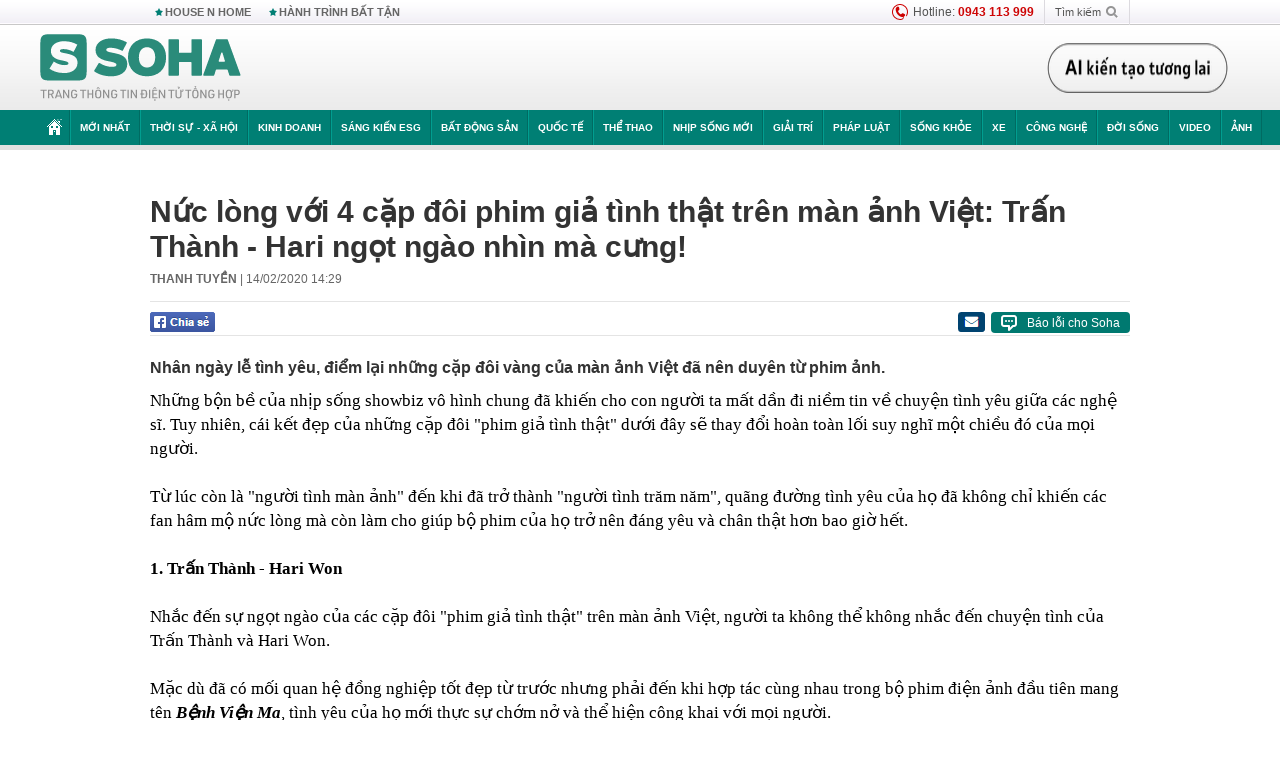

--- FILE ---
content_type: text/html; charset=utf-8
request_url: https://soha.vn/nuc-long-voi-4-cap-doi-phim-gia-tinh-that-tren-man-anh-viet-tran-thanh-hari-ngot-ngao-nhin-ma-cung-20200214142910798.htm
body_size: 31152
content:
<!DOCTYPE html>
<html lang="vi">
<head>
    <meta http-equiv="Content-Type" content="text/html; charset=utf-8"/>
    <title>Nức lòng với 4 cặp đôi phim giả tình thật trên màn ảnh Việt: Trấn Thành - Hari ngọt ngào nhìn mà cưng!</title>
    <meta name="description" content="Nhân ngày lễ tình yêu, điểm lại những cặp đôi vàng của màn ảnh Việt đã nên duyên từ phim ảnh.">
    <meta name="keywords" content="cặp đôi &quot;phim giả tình thật&quot;, phim giả tình thật, Trấn Thành, Hari Won, sao Việt, showbiz Việt, kenh14">
    <meta name="news_keywords" content="cặp đôi &quot;phim giả tình thật&quot;, phim giả tình thật, Trấn Thành, Hari Won, sao Việt, showbiz Việt, kenh14">
    <meta property="og:title" content="Nức lòng với 4 cặp đôi phim giả tình thật trên màn ảnh Việt: Trấn Thành - Hari ngọt ngào nhìn mà cưng!">
    <meta property="og:description" content="Nhân ngày lễ tình yêu, điểm lại những cặp đôi vàng của màn ảnh Việt đã nên duyên từ phim ảnh.">
    <meta property="og:type" content="article" />
    <meta property="og:url" content="https://soha.vn/nuc-long-voi-4-cap-doi-phim-gia-tinh-that-tren-man-anh-viet-tran-thanh-hari-ngot-ngao-nhin-ma-cung-20200214142910798.htm" />
    <meta property="og:image" content="https://sohanews.sohacdn.com/zoom/600_315/2020/photo1581665116485-1581665116803-crop-1581665291027327816185.jpg" />
    <meta property="og:image:type" content="image/jpg" />
    <meta property="og:image:width" content="600" />
    <meta property="og:image:height" content="315" />
    <meta property="twitter:image" content="https://sohanews.sohacdn.com/zoom/600_315/2020/photo1581665116485-1581665116803-crop-1581665291027327816185.jpg" />
    <meta property="twitter:card" content="summary_large_image" />
    <link rel="canonical" href="https://soha.vn/nuc-long-voi-4-cap-doi-phim-gia-tinh-that-tren-man-anh-viet-tran-thanh-hari-ngot-ngao-nhin-ma-cung-20200214142910798.htm"/>
    <link  rel="alternate" media="only screen and (max-width: 640px)"  href="https://m.soha.vn/nuc-long-voi-4-cap-doi-phim-gia-tinh-that-tren-man-anh-viet-tran-thanh-hari-ngot-ngao-nhin-ma-cung-20200214142910798.htm" />
    <link rel="alternate" media="handheld" href="https://m.soha.vn/nuc-long-voi-4-cap-doi-phim-gia-tinh-that-tren-man-anh-viet-tran-thanh-hari-ngot-ngao-nhin-ma-cung-20200214142910798.htm" />
    <meta prefix="fb: http://ogp.me/ns/fb#" property="fb:app_id" content="150439901816779" />
    <meta name="google-site-verification" content="TNthD0oe_3DoN9R-iWnUdKdxiCLOBl6mKowgwXJh8tc" />
    <meta property="article:published_time" content="2020-02-14T14:29:00" />
    <meta property="article:author" content="THANH TUYỀN" />
    <meta name="viewport" content="width=device-width, initial-scale=1, maximum-scale=5, minimal-ui"/>
    <meta name="robots" content="max-image-preview:large,index,follow,all"/>
    <meta name="Language" content="vi"/>
    <meta name="distribution" content="Global"/>
    <meta name="revisit-after" content="1 days"/>
    <meta name="GENERATOR" content="https://soha.vn">
    <meta name="RATING" content="GENERAL"/>
    <link rel="shortcut icon" href="https://sohanews.sohacdn.com/icons/soha-32.png" type="image/png">
    <meta name="site_path" content="https://soha.vn">
    <meta name="author" content="VCCorp.vn">
    <meta name="og:site_name" content="Soha">
    <meta name="copyright" content="Copyright (c) by Công ty Cổ phần VCCorp"/>
    <meta http-equiv="x-dns-prefetch-control" content="on"/>
    <link rel="dns-prefetch" href="https://static.mediacdn.vn/">
    <link rel="dns-prefetch" href="https://sohanews.sohacdn.com">
    <link rel="dns-prefetch" href="https://videothumbs.mediacdn.vn/">
    <link rel="dns-prefetch" href="https://videothumbs-ext.mediacdn.vn/">
    <meta id="fbImage" itemprop="thumbnailUrl" property="og:image" content="https://sohanews.sohacdn.com/icons/soha-1200x630.jpg"/>
    <link rel="preload" href="https://sohanews.sohacdn.com/web_font/SFProDisplay-Medium.woff2" as="font" type="font/woff2" crossorigin>
    <link rel="preload" href="https://static.mediacdn.vn/soha.vn/web_font/SFPD-Bold.otf" as="font" type="font/woff2" crossorigin>
    <link rel="preload" href="https://sohanews.sohacdn.com/web_font/SFProDisplay-Semibold.woff2" as="font" type="font/woff2" crossorigin>
    <link rel="preload" href="https://sohanews.sohacdn.com/web_font/SFProDisplay-Medium.woff2" as="font" type="font/woff2" crossorigin>
    <link rel="preload" href="https://static.mediacdn.vn/soha.vn/images/soha-sprite-v35.png" as="image" fetchpriority="high">
    <link rel="preload" href="https://static.mediacdn.vn/soha.vn/images/soha-repeat-x.png" as="image" fetchpriority="high">

    <script>

    function getMeta(t) { let e = document.getElementsByTagName("meta"); for (let n = 0; n < e.length; n++)if (e[n].getAttribute("name") === t) return e[n].getAttribute("content"); return "" }
    var hdUserAgent = getMeta("uc:useragent");
    var isNotAllow3rd = hdUserAgent.includes("not-allow-ads");
    var isNotAllowAds = hdUserAgent.includes("not-allow-ads");
    var pageSettings = {
        Domain: "https://soha.vn",
        sharefbApiDomain: "https://sharefb.cnnd.vn",
        videoplayer: "https://vcplayer.mediacdn.vn",
        VideoToken: "[base64]",
        commentSiteName: "sohanews",
        DomainUtils: "https://utils3.cnnd.vn",
        imageDomain: "https://sohanews.sohacdn.com",
        DomainApiVote: "https://eth.cnnd.vn",
        allowAds: true && !isNotAllow3rd,
        allow3rd: true && !isNotAllow3rd,
        DomainUtils2: "https://util8.cnnd.vn",
        DOMAIN_API_NAME_SPACE:'sohanews',
        sport5sDomain:"https://sport5s.cnnd.vn",
        siteMail:"soha",
        sDomainMail:"https://eth.cnnd.vn",
    }
    var appSettings = {
        ajaxDomain:'https://s2.soha.vn',
        ajaxDomainSession:'https://s2.soha.vn',
        ajaxDomainUtil2: "https://util8.cnnd.vn",
    };
    var apiBangXepHang = 'https://sport5s.cnnd.vn' + '/sport5-api-data.htm';

    function loadJsAsync(jsLink, callback, callbackEr) {
        var scriptEl = document.createElement("script");
        scriptEl.type = "text/javascript";
        scriptEl.async = true;
        if (typeof callback == "function") {
            scriptEl.onreadystatechange = scriptEl.onload = function () {
                callback();
            };
        }
        scriptEl.src = jsLink;
        if (typeof callbackEr != "undefined") {
            scriptEl.setAttribute('onerror', callbackEr);
        }
        if (scriptEl) {
            var _scripts = document.getElementsByTagName("script");
            var checkappend = false;
            for (var i = 0; i < _scripts.length; i++) {
                if (_scripts[i].src == jsLink)
                    checkappend = true
            }
            if (!checkappend) {
                var head = document.getElementsByTagName('head')[0];
                head.appendChild(scriptEl);
            }
        }
    }

    function loadCss(t) {
        var e = document.getElementsByTagName("head")[0], s = document.createElement("link");
        s.rel = "stylesheet", s.type = "text/css", s.href = t, s.media = "all", e.appendChild(s)
    }
    function checkRunInitScroll() {
        if (typeof runinitscroll != "undefined" && runinitscroll.length >= 1) {
            runinitscroll[0]();
            var len = runinitscroll.length;
            var arr = [];
            for (var i = 1; i < len; i++) {
                arr.push(runinitscroll[i]);
            }
            runinitscroll = arr;
        }
        window.setTimeout(function () {
            checkRunInitScroll();
        }, 1);
    }
    setTimeout(function () {
        let e = !1;

        let runInitScrollTimeout = pageSettings.allow3rd ? 1 : 3000;

        function t() {
            try {
                e || (e = !0, document.removeEventListener("scroll", t), function () {
                    let e = document.createElement("script");
                    e.async = !0, e.setAttribute("data-ad-client", ""), document.head.appendChild(e), e.src = ""
                }(), document.removeEventListener("mousemove", t), document.removeEventListener("mousedown", t), document.removeEventListener("touchstart", t)), setTimeout(function () {
                    checkRunInitScroll();
                }, runInitScrollTimeout)

            } catch (err) {
                console.log("init --" + err);
            }
        }
        document.addEventListener("scroll", t, { passive: true }), document.addEventListener("mousemove", t), document.addEventListener("mousedown", t), document.addEventListener("touchstart", t, { passive: true }), document.addEventListener("load", function () {
            document.body.clientHeight != document.documentElement.clientHeight && 0 == document.documentElement.scrollTop && 0 == document.body.scrollTop || t()
        })
    }, 1);
</script>

                <!-- GOOGLE SEARCH STRUCTURED DATA FOR ARTICLE -->
<script type="application/ld+json">
{
    "@context": "http://schema.org",
    "@type": "NewsArticle",
    "mainEntityOfPage":{
        "@type":"WebPage",
        "@id":"https://soha.vn/nuc-long-voi-4-cap-doi-phim-gia-tinh-that-tren-man-anh-viet-tran-thanh-hari-ngot-ngao-nhin-ma-cung-20200214142910798.htm"
    },
    "headline": "Nức lòng với 4 cặp đôi phim giả tình thật trên màn ảnh Việt: Trấn Thành - Hari ngọt ngào nhìn mà cưng!",
    "description": "Nhân ngày lễ tình yêu, điểm lại những cặp đôi vàng của màn ảnh Việt đã nên duyên từ phim ảnh.",
    "image": {
        "@type": "ImageObject",
        "url": "https://sohanews.sohacdn.com/zoom/700_438/2020/photo1581665116485-1581665116803-crop-1581665286760821104766.jpg",
        "width" : 700,
        "height" : 438
    },
    "datePublished": "2020-02-14T14:29:00+07:00",
    "dateModified": "2020-02-14T15:57:56+07:00",
    "author": {
        "@type": "Person",
        "name": "THANH TUYỀN"
    },
    "publisher": {
        "@type": "Organization",
        "name": "https://soha.vn",
        "logo": {
            "@type": "ImageObject",
           "url": "",
            "width": 70,
            "height": 70
        }
    }
}
</script>
<!-- GOOGLE BREADCRUMB STRUCTURED DATA -->
<script type="application/ld+json">
{
    "@context": "http://schema.org",
    "@type": "BreadcrumbList",
    "itemListElement": [
        {
            "@type": "ListItem",
            "position": 1,
            "item": {
                "@id": "https://soha.vn",
                "name": "Trang chủ"
            }
        }
              ,{
        "@type": "ListItem",
        "position":2,
            "item": {
                "@id": "https://soha.vn/giai-tri.htm",
                "name": "Giải trí"
            }
        }
    ]
}
</script>
<script type="application/ld+json">
        {
        "@context": "http://schema.org",
        "@type": "Organization",
        "name":"Soha",
        "url": "https://soha.vn",
         "logo": "https://sohanews.mediacdn.vn/web_images/default_avatar.png",
        "email": "mailto: mailto:btv@soha.vn",
        "sameAs":[
               "https://www.facebook.com/TintucSoha"
                    ,"https://www.facebook.com/Sohaquansu"
                    ,"https://twitter.com/soha88063891"
                     ,"https://www.facebook.com/Sohasongkhoe"
             ],
    "contactPoint": [{
        "@type": "ContactPoint",
        "telephone": "(84 24) 7307 7979",
        "contactType": "customer service"
        }],
        "address": {
            "@type": "PostalAddress",
            "addressLocality": "Thanh Xuân",
            "addressRegion": "Hà Nội",
            "addressCountry": "Việt Nam",
            "postalCode":"100000",
            "streetAddress": "Tầng 20, tòa nhà Center Building, Hapulico Complex, số 1 Nguyễn Huy Tưởng, phường Thanh Xuân Trung, quận Thanh Xuân, Hà Nội"
            }
        }
</script>
<script type="text/javascript">
        var _ADM_Channel = '%2fgiai-tri%2fdetail%2f';
    </script>

        <link href="https://static.mediacdn.vn/soha.vn/web_css/20251201/soha.detail.min.css?v4" rel="stylesheet">

<style>
    [data-role=content] .VCSortableInPreviewMode[type=boxhighlightlist] ul.list-highlight li {
        display: list-item;
        list-style-type: disc;
    }
</style>
    <style>
    .link-source-wrapper{
        width: 100%!important;
    }
    .btn-copy-link-source{float: right!important;}
    .link-source-name { text-align: left; width: 100%; padding: 10px 15px; }
    .time-source-detail { float: right; color: #888888 !important; font-size: 12px; font-weight: 400; }
    span.btn-copy-link-source2 svg path { fill: #333333; }
    .link-source-name .btn-copy-link-source2 { margin-left: 12px !important; font-size: 12px; }
    span.btn-copy-link-source-1{margin-left: 10px}
</style>
    <style>
        .page-menu a:hover {color: #fff;}
        .page-menu a.active:hover {color: #007f74;}
        .news-title[data-newtype="5"]:before {
            content: '';
            width: 41px;
            display: inline-block;
            margin-right: 2px;
            background: url("https://static.mediacdn.vn/soha.vn/images/sicon-live.png") no-repeat;
            background-size: contain;
            height: 17px;
        }
        .box-category-item .box-category-link-title[data-newstype="5"]:before {
            content: '';
            width: 39px;
            display: inline-block;
            margin-right: 8px;
            background: url("https://static.mediacdn.vn/soha.vn/images/sicon-live.png") no-repeat;
            background-size: contain;
            height: 18px;
            margin-bottom: -4px;
        }
        .ml-10{
            margin-left: 10px;
        }
    </style>
    <style>
    body {
        min-width: 1160px !important;
    }
    .tlshowmore.load-more-btn{
        padding-top: unset;
    }
    @media  screen and (max-width: 1024px) {
        .header .page-header .page-menu .inner {
            max-width: 100% !important;
        }

        .header .page-header .page-menu {
            position: relative !important;
        }

        .detail-container-full .adm-mainsection .boxcontent {
            width: 100% !important;
            padding: 30px 0 !important;
        }
    }
</style>
    <script type="text/javascript" src="https://adminplayer.sohatv.vn/resource/init-script/playerInitScript.js"></script>
</head>
<body >
<script>
    if (pageSettings.allow3rd) {
        (function () {
            var img = new Image();
            var pt = (document.location.protocol == "https:" ? "https:" : "http:");
            img.src = pt + '//lg1.logging.admicro.vn/ftest?url=' + encodeURIComponent(document.URL);
            var img1 = new Image();
            img1.src = pt + '//amcdn.vn/ftest?url=' + encodeURIComponent(document.URL);
        })();
    }
</script>
<script>
    if (pageSettings.allow3rd) {
        var _comscore = _comscore || [];
        _comscore.push({c1: "2", c2: "17793284"});
        (function () {
            var s = document.createElement("script"), el = document.getElementsByTagName("script")[0];
            s.async = true;
            s.src = (document.location.protocol == "https:" ? "https://sb" : "http://b") + ".scorecardresearch.com/beacon.js";
            el.parentNode.insertBefore(s, el);
        })();
    }
</script>
<noscript>
    <img src="http://b.scorecardresearch.com/p?c1=2&c2=17793284&cv=2.0&cj=1" />
</noscript>
<script>
    if (pageSettings.allow3rd) {
        loadJsAsync('https://sentry.mediacdn.vn/raven.min.js');
    }
</script>
<!-- Facebook Pixel Code -->
<script>
    if (pageSettings.allow3rd) {
        !function (f, b, e, v, n, t, s) {
            if (f.fbq) return;
            n = f.fbq = function () {
                n.callMethod ?
                    n.callMethod.apply(n, arguments) : n.queue.push(arguments)
            };
            if (!f._fbq) f._fbq = n;
            n.push = n;
            n.loaded = !0;
            n.version = '2.0';
            n.queue = [];
            t = b.createElement(e);
            t.async = !0;
            t.src = v;
            s = b.getElementsByTagName(e)[0];
            s.parentNode.insertBefore(t, s)
        }(window, document, 'script',
            'https://connect.facebook.net/en_US/fbevents.js');
        fbq('init', '260310555940925');
        fbq('track', 'PageView');
    }
</script>
<noscript>
    <img height="1" width="1" style="display:none" src="https://www.facebook.com/tr?id=260310555940925&ev=PageView&noscript=1" />
</noscript>
<!-- End Facebook Pixel Code -->
<script>
    if (pageSettings.allow3rd) {
        (function () {
            function d(b, c, e) {
                var a = document.createElement("script");
                a.type = "text/javascript";
                a.async = !0;
                a.src = b;
                2 <= arguments.length && (a.onload = c, a.onreadystatechange = function () {
                    4 != a.readyState && "complete" != a.readyState || c()
                });
                a.onerror = function () {
                    if ("undefined" != typeof e) try {
                        e()
                    } catch (g) {
                    }
                };
                document.getElementsByTagName("head")[0].appendChild(a)
            }

            function f() {
                if ("undefined" == typeof window.ADMStorageFileCDN) setTimeout(function () {
                    f()
                }, 500); else if ("undefined" != typeof window.ADMStorageFileCDN.corejs &&
                    "undefined" != typeof window.ADMStorageFileCDN.chkCorejs && 0 == window.ADMStorageFileCDN.chkCorejs) if (window.ADMStorageFileCDN.chkCorejs = !0, "string" == typeof window.ADMStorageFileCDN.corejs) d(window.ADMStorageFileCDN.corejs); else if ("undefined" != typeof window.ADMStorageFileCDN.corejs) for (var b = 0, c = window.ADMStorageFileCDN.corejs.length; b < c; b++) d(window.ADMStorageFileCDN.corejs[b])
            }

            f()
        })();
    }
</script>
<script>
    if (pageSettings.allow3rd) {
        (function (w, d, s, l, i) {
            w[l] = w[l] || [];
            w[l].push({
                'gtm.start':
                    new Date().getTime(), event: 'gtm.js'
            });
            var f = d.getElementsByTagName(s)[0],
                j = d.createElement(s), dl = l != 'dataLayer' ? '&l=' + l : '';
            j.async = true;
            j.src =
                'https://www.googletagmanager.com/gtm.js?id=' + i + dl;
            f.parentNode.insertBefore(j, f);
        })(window, document, 'script', 'dataLayer', 'GTM-WQ88Q93');
    }
</script>
<script>
    if (pageSettings.allow3rd) {
        try {
            did = localStorage['__uidac'];
        } catch (e) {
        }
    }
</script>
<!-- Admicro Tag Manager -->
<script>
    if (pageSettings.allow3rd) {
        (function (a, b, d, c, e) {
            a[c] = a[c] || [];
            a[c].push({"atm.start": (new Date).getTime(), event: "atm.js"});
            a = b.getElementsByTagName(d)[0];
            b = b.createElement(d);
            b.async = !0;
            b.src = "//deqik.com/tag/corejs/" + e + ".js";
            a.parentNode.insertBefore(b, a)
        })(window, document, "script", "atmDataLayer", "ATM4GHFIUA3KH");
    }
</script>
<!-- End Admicro Tag Manager-->
<script>
        var arrAdmZone = [];
        function initArrAdmZone(from) {
            const zoneElements = document.querySelectorAll('zone[id]:not(.pushed),div[id^=admzone]:not(.pushed),div[id^=zone]:not(.pushed)');

            for (const zone of zoneElements) {
                const adsId = zone.getAttribute('id');
                arrAdmZone.push(adsId);
                zone.classList.add('pushed');
            }

            console.log('initArrAdmZone ' + from, arrAdmZone);
        }

        document.addEventListener("DOMContentLoaded", function () {
            initArrAdmZone("DOMContentLoaded");
        });

        (runinit = window.runinit || []).push(function () {
            $(document).ajaxComplete(function () {
                initArrAdmZone('document ajaxComplete');
            });
        });
    </script>
    <script>
        var arfAsync = arfAsync || [];
        var admicroAD = admicroAD || {};
        if (pageSettings.allow3rd) {
            admicroAD.unit = admicroAD.unit || [];
            //adBlock Firefox
            loadJsAsync('https://static.amcdn.vn/tka/cdn.js');
            loadJsAsync('https://media1.admicro.vn/suts/pcl.js');
            loadJsAsync('https://media1.admicro.vn/core/adm_tracking.js',"", callbackEr = "window.arferrorload = true;");
            loadJsAsync('https://media1.admicro.vn/cms/Arf.min.js',"", callbackEr = "window.arferrorload = true;");
        }
    </script>
<div id="admWrapsite">
    <div id="admzone13609"></div>
    <script>
        if (pageSettings.allow3rd) admicroAD.unit.push(function () { admicroAD.show('admzone13609') });
    </script>

    <style>
    .page-menu{
        padding: 0 1px;
    }
    .page-menu>.inner{
        width: 1200px;
        max-width: 100%;
    }
    .img-vn-vuon-minh{
        width: 100%;
        height: 45px;
        object-fit: contain;
    }
    .page-head__right a {
    height: 50px;
    }
    .gocnhin-group {
        width: 100%;
    }
    /*.banner-80year {*/
    /*    height: 55px;*/
    /*    margin-right: 16px;*/
    /*}*/
    /*.banner-80year img {*/
    /*    height: 100%;*/
    /*}*/
</style>
<header class="header">
    <div class="page-header">
        <div class="page-top">
            <div class="w980 mgauto d-flex justify-content-sb align-items-center">
                <div class="link nhomchude">
                    <a class="nav-link" href="/house-n-home.html" title="HOUSE N HOME">HOUSE N HOME</a>

                    <a class="nav-link" href="/hanh-trinh-bat-tan.html" title="Hành trình bất tận">HÀNH TRÌNH BẤT TẬN</a>
                    <!-- <a class="nav-link" href="/mua-nao-benh-nay.html" title="DR.BLUE">DR.BLUE</a> -->
                </div>
                <div class="action">
                    
                    <span class="item hotline"><i class="ico-hotline"></i>Hotline: <b>0943 113 999</b></span>
                    <span class="item trigger search">
                            Tìm kiếm<i class="ico-search"></i>
                        <div class="box-search" style="display: none;">
                            <input id="textSearch" class="text txt-search"><button id="btnSearch" type="button" class="button btn-search-a" >
                            </button>
                        </div>
                    </span>
                </div>
            </div>
        </div>
        <div class="page-head">
            <div class="align-items-center d-flex justify-content-sb mgauto relative w980">
                <div class="header__r align-items-center d-flex justify-content-sb">

                                            <a href="/" class="logo" title="Trang chủ"></a>
                                                        </div>

                <div class="mgt25 page-head__right">





                    <div class="head-right-1">
                        <a class="head-right-item" href="/su-kien/ai-kien-tao-tuong-lai-3455.htm" data-pos="1" title="Ai kiến tạo tương lai" style="display: none;">
                            <img src="https://static.mediacdn.vn/thumb_w/181/soha.vn/images/Ai-kien-tao-tuong-lai.png" alt="Ai kiến tạo tương lai" width="181" height="36">
                        </a>
                        <a href="/su-kien/biet-benh-som-tri-benh-nhanh-3261.htm" class="head-right-item" data-pos="2" title="Biết bệnh sớm, trị bệnh nhanh" style="display: none;">
                            <img src="https://sohanews.sohacdn.com/thumb_w/170/web_images/bietbenhsom_soha.png" alt="Biết bệnh sớm, trị bệnh nhanh" width="170" height="32">
                        </a>
                    </div>

                </div>


            </div>
        </div>

        <div id="cphBody_PageMenu1_MenuDefault" class="page-menu">
            <div class="inner clearfix" style="position: relative;">
                <a href="/" title="Trang chủ" class="first"><i class="ico-home"></i></a>
                <a title="MỚI NHẤT" class="nav-link" href="/tin-moi-nhat.htm">Mới nhất</a>
                <a title="THỜI SỰ - XÃ HỘI" class="nav-link" href="/thoi-su-xa-hoi.htm">Thời sự - Xã hội</a>
                <a title="Kinh doanh" class="nav-link" href="/kinh-doanh.htm">Kinh doanh</a>
                <a title="Sáng kiến ESG" class="nav-link" href="/sang-kien-esg.htm">Sáng kiến ESG</a>
                <a title="Bất động sản" class="nav-link" href="/kinh-doanh/bat-dong-san.htm">Bất động sản</a>
                <a title="Quốc tế" class="nav-link" href="/quoc-te.htm">Quốc tế</a>
                <a href="/the-thao.htm" class="nav-link" title="thể thao">Thể thao</a>
                <a title="Nhịp sống mới" class="nav-link" href="/nhip-song-moi.htm">Nhịp sống mới</a>
                <a title="Giải trí" class="nav-link" href="/giai-tri.htm">Giải trí</a>
                <a title="Pháp luật" class="nav-link" href="/phap-luat.htm">Pháp luật</a>
                <a title="Sống khỏe" class="nav-link" href="/song-khoe.htm">Sống khỏe</a>
                <a title="Xe" class="nav-link" href="/xe.htm">Xe</a>
                <a title="Công nghệ" class="nav-link" href="/cong-nghe.htm">Công nghệ</a>
                <a title="Đời sống" class="nav-link" href="/doi-song.htm">Đời sống</a>

                <a href="/video.htm" class="nav-link" title="Video">Video</a>
                <a href="/anh.htm" class="nav-link" title="Ảnh" class="last">Ảnh</a>




            </div>
            <div class="mnu-hot-topic-wrapper">
    <div class="w1160">
        <div class="mnu-hot-topic-title">
            <svg width="16" height="20" viewBox="0 0 16 20" fill="none" xmlns="http://www.w3.org/2000/svg">
                <path fill-rule="evenodd" clip-rule="evenodd" d="M0.5 19.375V2.5C0.5 1.83696 0.763392 1.20107 1.23223 0.732233C1.70107 0.263392 2.33696 0 3 0L13 0C13.663 0 14.2989 0.263392 14.7678 0.732233C15.2366 1.20107 15.5 1.83696 15.5 2.5V19.375C15.5001 19.4835 15.4719 19.5902 15.4182 19.6845C15.3645 19.7789 15.2872 19.8576 15.1939 19.913C15.1005 19.9684 14.9944 19.9985 14.8859 20.0004C14.7774 20.0023 14.6702 19.9758 14.575 19.9237L8 16.3363L1.425 19.9237C1.32979 19.9758 1.22265 20.0023 1.11413 20.0004C1.00561 19.9985 0.899459 19.9684 0.806115 19.913C0.712771 19.8576 0.635456 19.7789 0.581781 19.6845C0.528106 19.5902 0.499921 19.4835 0.5 19.375ZM8.2 5.125C8.18173 5.08752 8.15329 5.05592 8.11792 5.03382C8.08256 5.01172 8.0417 5 8 5C7.9583 5 7.91744 5.01172 7.88208 5.03382C7.84671 5.05592 7.81827 5.08752 7.8 5.125L7.0075 6.73125C6.99164 6.76374 6.96809 6.79188 6.93891 6.81322C6.90972 6.83457 6.87577 6.84848 6.84 6.85375L5.065 7.11125C5.02414 7.11745 4.98581 7.13491 4.95431 7.16167C4.92282 7.18843 4.8994 7.22344 4.88668 7.26276C4.87396 7.30208 4.87245 7.34417 4.88231 7.38431C4.89217 7.42445 4.91301 7.46104 4.9425 7.49L6.225 8.74125C6.2775 8.7925 6.30125 8.86625 6.28875 8.93875L5.9875 10.7062C5.98071 10.7471 5.98543 10.789 6.00113 10.8272C6.01684 10.8655 6.0429 10.8987 6.0764 10.9229C6.1099 10.9472 6.14951 10.9617 6.19077 10.9647C6.23204 10.9677 6.27333 10.9592 6.31 10.94L7.8975 10.105C7.92933 10.0884 7.96471 10.0797 8.00062 10.0797C8.03654 10.0797 8.07192 10.0884 8.10375 10.105L9.69125 10.94C9.72788 10.9588 9.76902 10.9671 9.81008 10.9639C9.85114 10.9607 9.89051 10.9462 9.92381 10.922C9.95711 10.8978 9.98304 10.8648 9.99869 10.8267C10.0144 10.7886 10.0191 10.7469 10.0125 10.7062L9.71 8.9375C9.70362 8.90198 9.70598 8.86544 9.71686 8.83103C9.72775 8.79663 9.74685 8.76538 9.7725 8.74L11.0575 7.48875C11.087 7.45979 11.1078 7.4232 11.1177 7.38306C11.1276 7.34292 11.126 7.30083 11.1133 7.26151C11.1006 7.22219 11.0772 7.18718 11.0457 7.16042C11.0142 7.13366 10.9759 7.1162 10.935 7.11L9.16 6.8525C9.12423 6.84723 9.09028 6.83332 9.06109 6.81197C9.03191 6.79063 9.00836 6.76249 8.9925 6.73L8.2 5.125Z" fill="#007F74"></path>
            </svg>Nhóm chủ đề
        </div>
        <div class="mnu-hot-topic-tpgrlist">
            <div class="item-mgz" style="background-image: url(https://sohanews.sohacdn.com/thumb_w/540/web_images/banner_housenhome.jpg)">
                <a href="/house-n-home.html" title="House n Home"><span class="name">House n Home</span></a>
            </div>
            <div class="item-mgz" style="background-image: url(https://sohanews.sohacdn.com/thumb_w/540/mob_images/soha-emag-topic-cover_30072020.jpg)">
                <a href="/soha-special.html" title="Soha Special"><span class="name">Soha Special</span></a>
            </div>
            <div class="item-gnds" style="background-image: url(https://sohanews.sohacdn.com/thumb_w/540/web_images/chu-de-hay-tu-hao-viet-nam.jpg)">
                <a href="/tu-hao-viet-nam.html" title="Tự hào Việt Nam"><span class="name">Tự hào Việt Nam</span></a>
            </div>

            <div class="item-gnds" style="background-image: url(https://sohanews.sohacdn.com/thumb_w/540/mob_images/hanh-trinh-bat-tan_cover11062022.jpg)">
                <a href="/hanh-trinh-bat-tan.html" title="Hành trình bất tận"><span class="name">Hành trình bất tận</span></a>
            </div>
            <!-- <div class="item-gnds" style="background-image: url(https://sohanews.sohacdn.com/thumb_w/540/mob_images/vu-khi-viet-nam.jpg)">
                <a href="/su-kien/vu-khi-viet-nam-hien-dai-2960.htm" title="Vũ khí Việt Nam"><span class="name">Vũ khí Việt Nam</span></a>
            </div> -->

            <div class="item-gnds" style="background-image: url(https://sohanews.sohacdn.com/thumb_w/540/web_images/banner_day_con.jpg)">
                <a href="/day-con.html" title="Dạy con nên người"><span class="name">Dạy con nên người</span></a>
            </div>

            <!-- <div class="item-gnds" style="background-image: url(https://sohanews.sohacdn.com/thumb_w/540/web_images/banner-giai-ma-chat-dinh-duong.jpg)">
                <a href="/su-kien/giai-ma-chat-dinh-duong-3188.htm" title="Giải mã Chất dinh dưỡng"><span class="name">Giải mã Chất dinh dưỡng</span></a>
            </div> -->
            <div class="item-bhcs" style="background-image: url(https://sohanews.sohacdn.com/thumb_w/540/mob_images/bai-hoc-cuoc-song-cover_30072020.jpg)">
                <a href="/doi-song/bai-hoc-cuoc-song.htm" title="Bài học cuộc sống"><span class="name">Bài học cuộc sống</span></a>
            </div>

            <div class="item-gnds" style="background-image: url(https://sohanews.sohacdn.com/thumb_w/540/web_images/binh-luan-bong-da.jpg)">
                <a href="/the-thao/binh-luan.htm" title="Bình luận bóng đá"><span class="name">Bình luận bóng đá</span></a>
            </div>
        </div>
    </div>
</div>
        </div>
    </div>
</header>
        <div class="main">
            <div class="page-body page-detail detail-container-full detail-infographic">
        <div class="clearfix adm-mainsection">

            <div class="w980 mgauto inner mgt15  news-detail default epl-default adm-leftsection">
                <div id="admzone2238"></div>
    <script>
        if (pageSettings.allow3rd) admicroAD.unit.push(function () { admicroAD.show('admzone2238') });
    </script>

                <div class="clearfix mgt15"></div>
                                <main>
                    <article>
                        <h1 class="news-title" data-field="title" data-role="title" data-newtype="1"> Nức lòng với 4 cặp đôi phim giả tình thật trên màn ảnh Việt: Trấn Thành - Hari ngọt ngào nhìn mà cưng!</h1>
                        <div class="news-info">
                            <div>
                                                                    <b data-field="author" data-role="author">THANH TUYỀN</b> |
                                                                <time data-role="publishdate" class="op-published" datetime="14/02/2020 14:29" data-field="createddate">14/02/2020 14:29</time>
                            </div>
                            <div class="news-audio">
                                <div class="embed-tts" data-namespace="sohanews">
                                </div>
                            </div>
                        </div>
                        <div class="share mgt15 d-flex justify-content-sb">
    <div class="d-flex">
        <div>
            <a href="javascript:;" class="facebook-button-share fl sendsocial" rel="facebook"
                data-href="https://soha.vn/nuc-long-voi-4-cap-doi-phim-gia-tinh-that-tren-man-anh-viet-tran-thanh-hari-ngot-ngao-nhin-ma-cung-20200214142910798.htm" data-title="Nức lòng với 4 cặp đôi phim giả tình thật trên màn ảnh Việt: Trấn Thành - Hari ngọt ngào nhìn mà cưng!" title="Chia sẻ">
            </a>
        </div>
        <div>
            <div class="fb-like fb_iframe_widget" data-href="https://soha.vn/nuc-long-voi-4-cap-doi-phim-gia-tinh-that-tren-man-anh-viet-tran-thanh-hari-ngot-ngao-nhin-ma-cung-20200214142910798.htm" data-height="28px" data-layout="button_count" data-action="like" data-size="small" data-share="false"></div>
        </div>
    </div>
    <div>
        <i title="Báo lỗi cho Soha" data-buttontype="reportbug" class="reportbug-button  mgl6 fr">
            <svg version="1.1" id="Layer_1" xmlns="http://www.w3.org/2000/svg" xmlns:xlink="http://www.w3.org/1999/xlink" x="0px" y="0px" width="16px" height="16px" viewBox="0 0 16 16" enable-background="new 0 0 16 16" xml:space="preserve">
                <image id="image0" width="16" height="16" x="0" y="0" href="[data-uri]
                        AAB6JgAAgIQAAPoAAACA6AAAdTAAAOpgAAA6mAAAF3CculE8AAAAAmJLR0QA/4ePzL8AAAAJcEhZ
                        cwAADsQAAA7EAZUrDhsAAAAHdElNRQfnAREIIRZkCGnaAAAAqUlEQVQoz4XQMW7CUBAE0CH6Qq5T
                        cRQOwOUsxKEiCgulSJGCM7igoXGByEuRj1EcE2ak1e6f1fzVRNHqDTPstUq0/kMbPTaaGW7Qx4Am
                        M9BgeMkTjAv2DqLTiYP97b3k3pVxLvm6/1RvEJnUBsPosPhTbzeck6yVkT++UbJOco7tJJr3xMpn
                        nbaxtHNyqYSVI65OdpbTcOCID6+zsVTjR3JdeCwn3nS/5W9JudiIfWKW5gAAACV0RVh0ZGF0ZTpj
                        cmVhdGUAMjAyMy0wMS0xN1QwODozMzoyMiswMDowMGU1YOcAAAAldEVYdGRhdGU6bW9kaWZ5ADIw
                        MjMtMDEtMTdUMDg6MzM6MjIrMDA6MDAUaNhbAAAAAElFTkSuQmCC">
                </image>
            </svg>
            <a data-buttontype="reportbug" href="javascript:;" title="Báo lỗi cho Soha">
                Báo lỗi cho Soha
            </a>
        </i>

        <a rel="nofollow" href="mailto:?&subject=[soha.vn] Nức lòng với 4 cặp đôi phim giả tình thật trên màn ảnh Việt: Trấn Thành - Hari ngọt ngào nhìn mà cưng!&body=https://soha.vn/nuc-long-voi-4-cap-doi-phim-gia-tinh-that-tren-man-anh-viet-tran-thanh-hari-ngot-ngao-nhin-ma-cung-20200214142910798.htm%0D%0ANhân ngày lễ tình yêu, điểm lại những cặp đôi vàng của màn ảnh Việt đã nên duyên từ phim ảnh." title="Gửi email" class="fr mgl6 ico-mailto"></a>
    </div>
</div>

                        <div class="clearfix mgt15">
                            <div class="detail-body">
                                <h2 data-role="sapo" class="news-sapo" data-field="sapo">
                                    <span class="btn-nhuanbut24 nb24" title="Nhuận bút 24h" data-type="btn-nhuanbut24"></span>
                                    Nhân ngày lễ tình yêu, điểm lại những cặp đôi vàng của màn ảnh Việt đã nên duyên từ phim ảnh.
                                </h2>

                                <div class="detail-content afcbc-body detail-old" data-role="content" itemprop="articleBody" data-io-article-url="/nuc-long-voi-4-cap-doi-phim-gia-tinh-that-tren-man-anh-viet-tran-thanh-hari-ngot-ngao-nhin-ma-cung-20200214142910798.htm">
                                    <div data-check-position="body_start"></div>
                                                                        <p>Nh&#7919;ng b&#7897;n b&#7873; c&#7911;a nh&#7883;p s&#7889;ng showbiz v&ocirc; h&igrave;nh chung &#273;&atilde; khi&#7871;n cho con ng&#432;&#7901;i ta m&#7845;t d&#7847;n &#273;i ni&#7873;m tin v&#7873; chuy&#7879;n t&igrave;nh y&ecirc;u gi&#7919;a c&aacute;c ngh&#7879; s&#297;. Tuy nhi&ecirc;n, c&aacute;i k&#7871;t &#273;&#7865;p c&#7911;a nh&#7919;ng c&#7863;p &#273;&ocirc;i "phim gi&#7843; t&igrave;nh th&#7853;t" d&#432;&#7899;i &#273;&acirc;y s&#7869; thay &#273;&#7893;i ho&agrave;n to&agrave;n l&#7889;i suy ngh&#297; m&#7897;t chi&#7873;u &#273;&oacute; c&#7911;a m&#7885;i ng&#432;&#7901;i.&nbsp;</p><p>T&#7915; l&uacute;c c&ograve;n l&agrave; "ng&#432;&#7901;i t&igrave;nh m&agrave;n &#7843;nh" &#273;&#7871;n khi &#273;&atilde; tr&#7903; th&agrave;nh "ng&#432;&#7901;i t&igrave;nh tr&#259;m n&#259;m", qu&atilde;ng &#273;&#432;&#7901;ng t&igrave;nh y&ecirc;u c&#7911;a h&#7885; &#273;&atilde; kh&ocirc;ng ch&#7881; khi&#7871;n c&aacute;c fan h&acirc;m m&#7897; n&#7913;c l&ograve;ng m&agrave; c&ograve;n l&agrave;m cho gi&uacute;p b&#7897; phim c&#7911;a h&#7885; tr&#7903; n&ecirc;n &#273;&aacute;ng y&ecirc;u v&agrave; ch&acirc;n th&#7853;t h&#417;n bao gi&#7901; h&#7871;t.</p><p><b>1. Tr&#7845;n Th&agrave;nh - Hari Won</b></p><p>Nh&#7855;c &#273;&#7871;n s&#7921; ng&#7885;t ng&agrave;o c&#7911;a c&aacute;c c&#7863;p &#273;&ocirc;i "phim gi&#7843; t&igrave;nh th&#7853;t" tr&ecirc;n m&agrave;n &#7843;nh Vi&#7879;t, ng&#432;&#7901;i ta kh&ocirc;ng th&#7875; kh&ocirc;ng nh&#7855;c &#273;&#7871;n chuy&#7879;n t&igrave;nh c&#7911;a Tr&#7845;n Th&agrave;nh v&agrave; Hari Won.&nbsp;</p><p>M&#7863;c d&ugrave; &#273;&atilde; c&oacute; m&#7889;i quan h&#7879; &#273;&#7891;ng nghi&#7879;p t&#7889;t &#273;&#7865;p t&#7915; tr&#432;&#7899;c nh&#432;ng ph&#7843;i &#273;&#7871;n khi h&#7907;p t&aacute;c c&ugrave;ng nhau trong b&#7897; phim &#273;i&#7879;n &#7843;nh &#273;&#7847;u ti&ecirc;n mang t&ecirc;n <b><i>B&#7879;nh Vi&#7879;n Ma</i></b>, t&igrave;nh y&ecirc;u c&#7911;a h&#7885; m&#7899;i th&#7921;c s&#7921; ch&#7899;m n&#7903; v&agrave; th&#7875; hi&#7879;n c&ocirc;ng khai v&#7899;i m&#7885;i ng&#432;&#7901;i.</p><div class="VCSortableInPreviewMode active" type="Photo" style=""><div><img src="https://sohanews.sohacdn.com/2020/2/14/photo-1-15816651165741720108035.jpg" id="img_2872ee40-4efb-11ea-a730-2faeb99b0794" w="660" h="440" alt="N&#7913;c l&ograve;ng v&#7899;i 4 c&#7863;p &#273;&ocirc;i phim gi&#7843; t&igrave;nh th&#7853;t tr&ecirc;n m&agrave;n &#7843;nh Vi&#7879;t: Tr&#7845;n Th&agrave;nh - Hari ng&#7885;t ng&agrave;o nh&igrave;n m&agrave; c&#432;ng! - &#7842;nh 1." title="N&#7913;c l&ograve;ng v&#7899;i 4 c&#7863;p &#273;&ocirc;i phim gi&#7843; t&igrave;nh th&#7853;t tr&ecirc;n m&agrave;n &#7843;nh Vi&#7879;t: Tr&#7845;n Th&agrave;nh - Hari ng&#7885;t ng&agrave;o nh&igrave;n m&agrave; c&#432;ng! - &#7842;nh 1." rel="lightbox" photoid="2872ee40-4efb-11ea-a730-2faeb99b0794" type="photo" style="max-width:100%;" data-original="https://sohanews.sohacdn.com/2020/2/14/photo-1-15816651165741720108035.jpg" width="660" height="440" loading="lazy"></div><div class="PhotoCMS_Caption"><p data-placeholder="[nh&#7853;p ch&uacute; th&iacute;ch]" class="">Tr&#432;&#7899;c &#273;&oacute;, Tr&#7845;n Th&agrave;nh v&agrave; Hari d&#432;&#7901;ng nh&#432; &#273;&atilde; "k&#7883;ch gi&#7843; t&igrave;nh th&#7853;t" tr&ecirc;n s&acirc;n kh&#7845;u &#416;n Gi&#7901;i C&#7853;u &#272;&acirc;y R&#7891;i</p></div></div><div class="VCSortableInPreviewMode" type="Photo" style=""><div><img src="https://sohanews.sohacdn.com/2020/2/14/photo-1-1581665119172803029102.jpg" id="img_29ea7310-4efb-11ea-acf7-9ff66f81c80c" w="660" h="371" alt="N&#7913;c l&ograve;ng v&#7899;i 4 c&#7863;p &#273;&ocirc;i phim gi&#7843; t&igrave;nh th&#7853;t tr&ecirc;n m&agrave;n &#7843;nh Vi&#7879;t: Tr&#7845;n Th&agrave;nh - Hari ng&#7885;t ng&agrave;o nh&igrave;n m&agrave; c&#432;ng! - &#7842;nh 2." title="N&#7913;c l&ograve;ng v&#7899;i 4 c&#7863;p &#273;&ocirc;i phim gi&#7843; t&igrave;nh th&#7853;t tr&ecirc;n m&agrave;n &#7843;nh Vi&#7879;t: Tr&#7845;n Th&agrave;nh - Hari ng&#7885;t ng&agrave;o nh&igrave;n m&agrave; c&#432;ng! - &#7842;nh 2." rel="lightbox" photoid="29ea7310-4efb-11ea-acf7-9ff66f81c80c" type="photo" style="max-width:100%;" data-original="https://sohanews.sohacdn.com/2020/2/14/photo-1-1581665119172803029102.jpg" width="660" height="371" loading="lazy"></div><div class="PhotoCMS_Caption"><p data-placeholder="[nh&#7853;p ch&uacute; th&iacute;ch]" class="">Nh&#432;ng B&#7879;nh Vi&#7879;n Ma m&#7899;i th&#7921;c s&#7921; l&agrave; ch&#7845;t x&uacute;c t&aacute;c &#273;&#7863;c bi&#7879;t...</p></div></div><div class="VCSortableInPreviewMode" type="Photo" style=""><div><img src="https://sohanews.sohacdn.com/2020/2/14/photo-2-15816651191751365488095.jpg" id="img_29febe60-4efb-11ea-817d-85bddf617dcf" w="640" h="330" alt="N&#7913;c l&ograve;ng v&#7899;i 4 c&#7863;p &#273;&ocirc;i phim gi&#7843; t&igrave;nh th&#7853;t tr&ecirc;n m&agrave;n &#7843;nh Vi&#7879;t: Tr&#7845;n Th&agrave;nh - Hari ng&#7885;t ng&agrave;o nh&igrave;n m&agrave; c&#432;ng! - &#7842;nh 3." title="N&#7913;c l&ograve;ng v&#7899;i 4 c&#7863;p &#273;&ocirc;i phim gi&#7843; t&igrave;nh th&#7853;t tr&ecirc;n m&agrave;n &#7843;nh Vi&#7879;t: Tr&#7845;n Th&agrave;nh - Hari ng&#7885;t ng&agrave;o nh&igrave;n m&agrave; c&#432;ng! - &#7842;nh 3." rel="lightbox" photoid="29febe60-4efb-11ea-817d-85bddf617dcf" type="photo" style="max-width:100%;" data-original="https://sohanews.sohacdn.com/2020/2/14/photo-2-15816651191751365488095.jpg" width="640" height="330" loading="lazy"></div><div class="PhotoCMS_Caption"><p data-placeholder="[nh&#7853;p ch&uacute; th&iacute;ch]" class="">&#272;&#7875; m&#7889;i t&igrave;nh X&igrave;n - Ri ng&#7885;t ng&agrave;o c&ocirc;ng khai v&#7899;i kh&aacute;n gi&#7843;</p></div></div><p>Ban &#273;&#7847;u, m&#7889;i quan h&#7879; "phim gi&#7843; t&igrave;nh th&#7853;t" c&#7911;a Tr&#7845;n Th&agrave;nh v&agrave; Hari Won &#273;&atilde; b&#7883; coi l&agrave; m&#7897;t trong nh&#7919;ng chi&ecirc;u tr&ograve; PR cho B&#7879;nh Vi&#7879;n Ma. Tuy nhi&ecirc;n, b&#7897; phim m&agrave; h&#7885; &#273;&oacute;ng chung &#273;&atilde; kh&ocirc;ng tr&#7903; th&agrave;nh si&ecirc;u ph&#7849;m m&agrave; chuy&#7879;n t&igrave;nh c&#7911;a h&#7885; m&#7899;i l&#7841;i l&agrave; th&#7913; khi&#7871;n bao ng&#432;&#7901;i ng&#432;&#7905;ng m&#7897; v&igrave; n&oacute; &#273;&atilde; c&oacute; m&#7897;t k&#7871;t th&uacute;c &#273;&#7865;p bao n&#259;m h&#7913;ng ch&#7883;u s&#7921; ho&agrave;i nghi, s&oacute;ng gi&oacute;.</p><div class="VCSortableInPreviewMode" type="Photo" style=""><div><img src="https://sohanews.sohacdn.com/2020/2/14/photo-3-1581665119177345090494.jpg" id="img_2a709300-4efb-11ea-a4c6-fff5ad6bddf6" w="650" h="433" alt="N&#7913;c l&ograve;ng v&#7899;i 4 c&#7863;p &#273;&ocirc;i phim gi&#7843; t&igrave;nh th&#7853;t tr&ecirc;n m&agrave;n &#7843;nh Vi&#7879;t: Tr&#7845;n Th&agrave;nh - Hari ng&#7885;t ng&agrave;o nh&igrave;n m&agrave; c&#432;ng! - &#7842;nh 4." title="N&#7913;c l&ograve;ng v&#7899;i 4 c&#7863;p &#273;&ocirc;i phim gi&#7843; t&igrave;nh th&#7853;t tr&ecirc;n m&agrave;n &#7843;nh Vi&#7879;t: Tr&#7845;n Th&agrave;nh - Hari ng&#7885;t ng&agrave;o nh&igrave;n m&agrave; c&#432;ng! - &#7842;nh 4." rel="lightbox" photoid="2a709300-4efb-11ea-a4c6-fff5ad6bddf6" type="photo" style="max-width:100%;" data-original="https://sohanews.sohacdn.com/2020/2/14/photo-3-1581665119177345090494.jpg" width="650" height="433" loading="lazy"></div><div class="PhotoCMS_Caption"><p data-placeholder="[nh&#7853;p ch&uacute; th&iacute;ch]" class="">&#272;&aacute;m c&#432;&#7899;i ch&iacute;nh l&agrave; c&aacute;i k&#7871;t &#273;&#7865;p nh&#7845;t cho chuy&#7879;n t&igrave;nh c&#7911;a c&#7863;p &#273;&ocirc;i &#273;&igrave;nh &#273;&aacute;m b&#7853;c nh&#7845;t showbiz</p></div></div><div class="VCSortableInPreviewMode" type="Photo" style=""><div><img src="https://sohanews.sohacdn.com/2020/2/14/photo-4-15816651191801605743783.jpg" id="img_2ad28920-4efb-11ea-8451-2f04341c6fb7" w="650" h="867" alt="N&#7913;c l&ograve;ng v&#7899;i 4 c&#7863;p &#273;&ocirc;i phim gi&#7843; t&igrave;nh th&#7853;t tr&ecirc;n m&agrave;n &#7843;nh Vi&#7879;t: Tr&#7845;n Th&agrave;nh - Hari ng&#7885;t ng&agrave;o nh&igrave;n m&agrave; c&#432;ng! - &#7842;nh 5." title="N&#7913;c l&ograve;ng v&#7899;i 4 c&#7863;p &#273;&ocirc;i phim gi&#7843; t&igrave;nh th&#7853;t tr&ecirc;n m&agrave;n &#7843;nh Vi&#7879;t: Tr&#7845;n Th&agrave;nh - Hari ng&#7885;t ng&agrave;o nh&igrave;n m&agrave; c&#432;ng! - &#7842;nh 5." rel="lightbox" photoid="2ad28920-4efb-11ea-8451-2f04341c6fb7" type="photo" style="max-width:100%;" data-original="https://sohanews.sohacdn.com/2020/2/14/photo-4-15816651191801605743783.jpg" width="650" height="867" loading="lazy"></div><div class="PhotoCMS_Caption"><p data-placeholder="[nh&#7853;p ch&uacute; th&iacute;ch]" class="">Sau nhi&#7873;u n&#259;m k&#7871;t h&ocirc;n, h&#7885; v&#7851;n ng&#7885;t ng&agrave;o nh&#432; thu&#7903; v&#7907; ch&#7891;ng son</p></div></div><div class="VCSortableInPreviewMode" type="Photo" style=""><div><img src="https://sohanews.sohacdn.com/2020/2/14/photo-5-15816651191821277657749.jpg" id="img_2a08a970-4efb-11ea-a16d-7169e0724d02" w="660" h="533" alt="N&#7913;c l&ograve;ng v&#7899;i 4 c&#7863;p &#273;&ocirc;i phim gi&#7843; t&igrave;nh th&#7853;t tr&ecirc;n m&agrave;n &#7843;nh Vi&#7879;t: Tr&#7845;n Th&agrave;nh - Hari ng&#7885;t ng&agrave;o nh&igrave;n m&agrave; c&#432;ng! - &#7842;nh 6." title="N&#7913;c l&ograve;ng v&#7899;i 4 c&#7863;p &#273;&ocirc;i phim gi&#7843; t&igrave;nh th&#7853;t tr&ecirc;n m&agrave;n &#7843;nh Vi&#7879;t: Tr&#7845;n Th&agrave;nh - Hari ng&#7885;t ng&agrave;o nh&igrave;n m&agrave; c&#432;ng! - &#7842;nh 6." rel="lightbox" photoid="2a08a970-4efb-11ea-a16d-7169e0724d02" type="photo" style="max-width:100%;" data-original="https://sohanews.sohacdn.com/2020/2/14/photo-5-15816651191821277657749.jpg" width="660" height="533" loading="lazy"></div><div class="PhotoCMS_Caption"><p data-placeholder="[nh&#7853;p ch&uacute; th&iacute;ch]" class="">V&agrave; lu&ocirc;n &#273;&#7891;ng h&agrave;nh c&ugrave;ng nhau tr&ecirc;n m&#7885;i "m&#7863;t tr&#7853;n" showbiz</p></div></div><p><b>2. Tr&#432;&#7901;ng Giang - Nh&atilde; Ph&#432;&#417;ng</b></p><p>Kh&ocirc;ng k&eacute;m c&#7841;nh so v&#7899;i c&#7863;p &#273;&ocirc;i X&igrave;n - Ri, chuy&#7879;n t&igrave;nh Tr&#432;&#7901;ng Giang - Nh&atilde; Ph&#432;&#417;ng c&#361;ng l&agrave; m&#7897;t trong nh&#7919;ng m&#7889;i quan h&#7879; "phim gi&#7843; t&igrave;nh th&#7853;t" t&#7889;n nhi&#7873;u gi&#7845;y m&#7921;c b&#7853;c nh&#7845;t c&#7911;a b&aacute;o ch&iacute;.&nbsp;</p><p><b><i>49 Ng&agrave;y</i></b> l&agrave; b&#7897; phim &#273;&#7847;u ti&ecirc;n &#273;&aacute;nh d&#7845;u s&#7921; nghi&#7879;p &#273;i&#7879;n &#7843;nh c&#7911;a Tr&#432;&#7901;ng Giang v&agrave; c&#361;ng l&agrave; "&ocirc;ng t&#417;" &#273;&#7863;c bi&#7879;t &#273;&atilde; &#273;em &#273;&#7871;n cho nam di&#7877;n vi&ecirc;n m&#7897;t &#273;i&#7873;u qu&yacute; gi&aacute; h&#417;n &#273;&#7875; anh tr&acirc;n tr&#7885;ng c&#7843; &#273;&#7901;i, &#273;&oacute; ch&iacute;nh l&agrave; Nh&atilde; Ph&#432;&#417;ng.</p><div class="VCSortableInPreviewMode" type="Photo" style=""><div><img src="https://sohanews.sohacdn.com/2020/2/14/photo-6-1581665119185604148939.jpg" id="img_29ddc8e0-4efb-11ea-83af-4986b6ebe2ae" w="660" h="440" alt="N&#7913;c l&ograve;ng v&#7899;i 4 c&#7863;p &#273;&ocirc;i phim gi&#7843; t&igrave;nh th&#7853;t tr&ecirc;n m&agrave;n &#7843;nh Vi&#7879;t: Tr&#7845;n Th&agrave;nh - Hari ng&#7885;t ng&agrave;o nh&igrave;n m&agrave; c&#432;ng! - &#7842;nh 7." title="N&#7913;c l&ograve;ng v&#7899;i 4 c&#7863;p &#273;&ocirc;i phim gi&#7843; t&igrave;nh th&#7853;t tr&ecirc;n m&agrave;n &#7843;nh Vi&#7879;t: Tr&#7845;n Th&agrave;nh - Hari ng&#7885;t ng&agrave;o nh&igrave;n m&agrave; c&#432;ng! - &#7842;nh 7." rel="lightbox" photoid="29ddc8e0-4efb-11ea-83af-4986b6ebe2ae" type="photo" style="max-width:100%;" data-original="https://sohanews.sohacdn.com/2020/2/14/photo-6-1581665119185604148939.jpg" width="660" height="440" loading="lazy"></div><div class="PhotoCMS_Caption"><p data-placeholder="[nh&#7853;p ch&uacute; th&iacute;ch]" class="">M&#7889;i t&igrave;nh Tr&#432;&#7901;ng Giang - Nh&atilde; Ph&#432;&#417;ng ch&#7899;m n&#7903; t&#7915; 49 Ng&agrave;y</p></div></div><div class="VCSortableInPreviewMode" type="Photo" style=""><div><img src="https://sohanews.sohacdn.com/2020/2/14/photo-7-158166511918737328416.jpg" id="img_2a3d4e00-4efb-11ea-be10-457dc3fe8027" w="660" h="440" alt="N&#7913;c l&ograve;ng v&#7899;i 4 c&#7863;p &#273;&ocirc;i phim gi&#7843; t&igrave;nh th&#7853;t tr&ecirc;n m&agrave;n &#7843;nh Vi&#7879;t: Tr&#7845;n Th&agrave;nh - Hari ng&#7885;t ng&agrave;o nh&igrave;n m&agrave; c&#432;ng! - &#7842;nh 8." title="N&#7913;c l&ograve;ng v&#7899;i 4 c&#7863;p &#273;&ocirc;i phim gi&#7843; t&igrave;nh th&#7853;t tr&ecirc;n m&agrave;n &#7843;nh Vi&#7879;t: Tr&#7845;n Th&agrave;nh - Hari ng&#7885;t ng&agrave;o nh&igrave;n m&agrave; c&#432;ng! - &#7842;nh 8." rel="lightbox" photoid="2a3d4e00-4efb-11ea-be10-457dc3fe8027" type="photo" style="max-width:100%;" data-original="https://sohanews.sohacdn.com/2020/2/14/photo-7-158166511918737328416.jpg" width="660" height="440" loading="lazy"></div><div class="PhotoCMS_Caption"><p data-placeholder="[nh&#7853;p ch&uacute; th&iacute;ch]" class="">H&#7885; khi&#7871;n fan n&#7913;c l&ograve;ng v&igrave; nh&#7919;ng c&#7917; ch&#7881; t&igrave;nh t&#7913; ph&iacute;a sau h&#7853;u tr&#432;&#7901;ng</p></div></div><p>Tuy nhi&ecirc;n, chuy&#7879;n t&igrave;nh Tr&#432;&#7901;ng Giang - Nh&atilde; Ph&#432;&#417;ng c&#361;ng &#273;&atilde; t&#7915;ng g&#7863;p kh&ocirc;ng &iacute;t s&oacute;ng gi&oacute; tr&#432;&#7899;c khi &#273;i &#273;&#7871;n m&#7897;t k&#7871;t th&uacute;c vi&ecirc;n m&atilde;n.&nbsp;</p><p>M&#7897;t b&ecirc;n Tr&#432;&#7901;ng Giang lao &#273;ao v&igrave; nh&#7919;ng scandal t&igrave;nh &aacute;i, m&#7897;t b&ecirc;n Nh&atilde; Ph&#432;&#417;ng lu&ocirc;n l&#7863;ng l&#7869; k&iacute;n ti&#7871;ng tr&#432;&#7899;c m&#7885;i tin &#273;&#7891;n, chuy&#7879;n t&igrave;nh c&#7911;a h&#7885; &#273;&atilde; t&#7915;ng c&oacute; nh&#7919;ng l&uacute;c n&#7857;m tr&ecirc;n b&#7901; v&#7921;c khi hai ng&#432;&#7901;i ch&#7859;ng c&ograve;n s&aacute;nh b&#432;&#7899;c c&ugrave;ng nhau n&#7919;a.</p><div class="VCSortableInPreviewMode" type="Photo" style=""><div><img src="https://sohanews.sohacdn.com/2020/2/14/photo-8-15816651191891954057571.jpg" id="img_2a1098b0-4efb-11ea-8f5f-0df4b4244415" w="660" h="440" alt="N&#7913;c l&ograve;ng v&#7899;i 4 c&#7863;p &#273;&ocirc;i phim gi&#7843; t&igrave;nh th&#7853;t tr&ecirc;n m&agrave;n &#7843;nh Vi&#7879;t: Tr&#7845;n Th&agrave;nh - Hari ng&#7885;t ng&agrave;o nh&igrave;n m&agrave; c&#432;ng! - &#7842;nh 9." title="N&#7913;c l&ograve;ng v&#7899;i 4 c&#7863;p &#273;&ocirc;i phim gi&#7843; t&igrave;nh th&#7853;t tr&ecirc;n m&agrave;n &#7843;nh Vi&#7879;t: Tr&#7845;n Th&agrave;nh - Hari ng&#7885;t ng&agrave;o nh&igrave;n m&agrave; c&#432;ng! - &#7842;nh 9." rel="lightbox" photoid="2a1098b0-4efb-11ea-8f5f-0df4b4244415" type="photo" style="max-width:100%;" data-original="https://sohanews.sohacdn.com/2020/2/14/photo-8-15816651191891954057571.jpg" width="660" height="440" loading="lazy"></div><div class="PhotoCMS_Caption"><p data-placeholder="[nh&#7853;p ch&uacute; th&iacute;ch]" class="">V&agrave; m&#7897;t &#273;&aacute;m c&#432;&#7899;i h&#7841;nh ph&uacute;c ch&iacute;nh l&agrave; c&aacute;ch c&#7863;p &#273;&ocirc;i l&#7921;a ch&#7885;n &#273;&#7875; d&#7853;p tan m&#7885;i tin &#273;&#7891;n</p></div></div><div class="VCSortableInPreviewMode active" type="Photo" style=""><div><img src="https://sohanews.sohacdn.com/2020/2/14/photo-9-15816651191921420923156.jpg" id="img_2ac28390-4efb-11ea-937a-75eb598d3791" w="660" h="526" alt="N&#7913;c l&ograve;ng v&#7899;i 4 c&#7863;p &#273;&ocirc;i phim gi&#7843; t&igrave;nh th&#7853;t tr&ecirc;n m&agrave;n &#7843;nh Vi&#7879;t: Tr&#7845;n Th&agrave;nh - Hari ng&#7885;t ng&agrave;o nh&igrave;n m&agrave; c&#432;ng! - &#7842;nh 10." title="N&#7913;c l&ograve;ng v&#7899;i 4 c&#7863;p &#273;&ocirc;i phim gi&#7843; t&igrave;nh th&#7853;t tr&ecirc;n m&agrave;n &#7843;nh Vi&#7879;t: Tr&#7845;n Th&agrave;nh - Hari ng&#7885;t ng&agrave;o nh&igrave;n m&agrave; c&#432;ng! - &#7842;nh 10." rel="lightbox" photoid="2ac28390-4efb-11ea-937a-75eb598d3791" type="photo" style="max-width:100%;" data-original="https://sohanews.sohacdn.com/2020/2/14/photo-9-15816651191921420923156.jpg" width="660" height="526" loading="lazy"></div><div class="PhotoCMS_Caption"><p data-placeholder="[nh&#7853;p ch&uacute; th&iacute;ch]" class="">Sau t&#7845;t c&#7843;, Nh&atilde; Ph&#432;&#417;ng v&#7851;n ch&#7885;n n&#7855;m tay Tr&#432;&#7901;ng Giang</p></div></div><div class="VCSortableInPreviewMode" type="Photo" style=""><div><img src="https://sohanews.sohacdn.com/2020/2/14/photo-10-1581665119195256054566.jpg" id="img_29ece410-4efb-11ea-a4c6-fff5ad6bddf6" w="660" h="472" alt="N&#7913;c l&ograve;ng v&#7899;i 4 c&#7863;p &#273;&ocirc;i phim gi&#7843; t&igrave;nh th&#7853;t tr&ecirc;n m&agrave;n &#7843;nh Vi&#7879;t: Tr&#7845;n Th&agrave;nh - Hari ng&#7885;t ng&agrave;o nh&igrave;n m&agrave; c&#432;ng! - &#7842;nh 11." title="N&#7913;c l&ograve;ng v&#7899;i 4 c&#7863;p &#273;&ocirc;i phim gi&#7843; t&igrave;nh th&#7853;t tr&ecirc;n m&agrave;n &#7843;nh Vi&#7879;t: Tr&#7845;n Th&agrave;nh - Hari ng&#7885;t ng&agrave;o nh&igrave;n m&agrave; c&#432;ng! - &#7842;nh 11." rel="lightbox" photoid="29ece410-4efb-11ea-a4c6-fff5ad6bddf6" type="photo" style="max-width:100%;" data-original="https://sohanews.sohacdn.com/2020/2/14/photo-10-1581665119195256054566.jpg" width="660" height="472" loading="lazy"></div><div class="PhotoCMS_Caption"><p data-placeholder="[nh&#7853;p ch&uacute; th&iacute;ch]" class="">Cu&#7897;c s&#7889;ng h&ocirc;n nh&acirc;n c&#7911;a h&#7885; c&agrave;ng th&ecirc;m g&#7855;n k&#7871;t khi ch&agrave;o &#273;&oacute;n m&#7897;t th&agrave;nh vi&ecirc;n m&#7899;i</p></div></div><p><b>3. L&#432;&#417;ng Th&#7871; Th&agrave;nh - Th&uacute;y Di&#7877;m</b></p><p>L&#432;&#417;ng Th&#7871; Th&agrave;nh v&agrave; Th&uacute;y Di&#7877;m &#273;&oacute;ng c&#7863;p v&#7899;i nhau nh&#7919;ng... 6 l&#7847;n tr&ecirc;n m&agrave;n &#7843;nh nh&#7887;. V&igrave; th&#7871;, vi&#7879;c h&#7885; c&oacute; m&#7889;i quan h&#7879; "phim gi&#7843; t&igrave;nh th&#7853;t" kh&ocirc;ng ph&#7843;i l&agrave; m&#7897;t b&#7845;t ng&#7901; qu&aacute; l&#7899;n &#273;&#7889;i v&#7899;i kh&aacute;n gi&#7843;.</p><p>Tuy nhi&ecirc;n, chuy&#7879;n t&igrave;nh c&#7911;a c&#7863;p &#273;&ocirc;i "trai t&agrave;i g&aacute;i s&#7855;c" n&agrave;y v&#7851;n khi&#7871;n cho m&#7885;t phim ph&#7843;i rung rinh qu&aacute; &#273;&#7895;i v&igrave; &#273;&#7897; ng&#7885;t ng&agrave;o, m&ugrave;i m&#7851;n c&#7911;a n&oacute;, th&#7853;m ch&iacute; ng&#432;&#7901;i t&acirc;m l&yacute; nh&#432; Tr&#7845;n Th&agrave;nh c&oacute; khi c&ograve;n ch&#432;a chi&#7873;u v&#7907; b&#7857;ng L&#432;&#417;ng Th&#7871; Th&agrave;nh.</p><div class="VCSortableInPreviewMode active" type="Photo" style=""><div><img src="https://sohanews.sohacdn.com/2020/2/14/photo-11-1581665119197762104135.jpg" id="img_2a8f3e90-4efb-11ea-b08e-c552152607ce" w="660" h="440" alt="N&#7913;c l&ograve;ng v&#7899;i 4 c&#7863;p &#273;&ocirc;i phim gi&#7843; t&igrave;nh th&#7853;t tr&ecirc;n m&agrave;n &#7843;nh Vi&#7879;t: Tr&#7845;n Th&agrave;nh - Hari ng&#7885;t ng&agrave;o nh&igrave;n m&agrave; c&#432;ng! - &#7842;nh 12." title="N&#7913;c l&ograve;ng v&#7899;i 4 c&#7863;p &#273;&ocirc;i phim gi&#7843; t&igrave;nh th&#7853;t tr&ecirc;n m&agrave;n &#7843;nh Vi&#7879;t: Tr&#7845;n Th&agrave;nh - Hari ng&#7885;t ng&agrave;o nh&igrave;n m&agrave; c&#432;ng! - &#7842;nh 12." rel="lightbox" photoid="2a8f3e90-4efb-11ea-b08e-c552152607ce" type="photo" style="max-width:100%;" data-original="https://sohanews.sohacdn.com/2020/2/14/photo-11-1581665119197762104135.jpg" width="660" height="440" loading="lazy"></div><div class="PhotoCMS_Caption"><p data-placeholder="[nh&#7853;p ch&uacute; th&iacute;ch]" class="">L&#432;&#417;ng Th&#7871; Th&agrave;nh - Th&uacute;y Di&#7877;m &#273;&oacute;ng chung t&#7915; b&#7897; phim Tr&aacute;i Tim Hoa H&#7891;ng</p></div></div><div class="VCSortableInPreviewMode active" type="Photo" style=""><div><img src="https://sohanews.sohacdn.com/2020/2/14/photo-12-1581665119199549140111.jpg" id="img_2a924bd0-4efb-11ea-8451-2f04341c6fb7" w="640" h="424" alt="N&#7913;c l&ograve;ng v&#7899;i 4 c&#7863;p &#273;&ocirc;i phim gi&#7843; t&igrave;nh th&#7853;t tr&ecirc;n m&agrave;n &#7843;nh Vi&#7879;t: Tr&#7845;n Th&agrave;nh - Hari ng&#7885;t ng&agrave;o nh&igrave;n m&agrave; c&#432;ng! - &#7842;nh 13." title="N&#7913;c l&ograve;ng v&#7899;i 4 c&#7863;p &#273;&ocirc;i phim gi&#7843; t&igrave;nh th&#7853;t tr&ecirc;n m&agrave;n &#7843;nh Vi&#7879;t: Tr&#7845;n Th&agrave;nh - Hari ng&#7885;t ng&agrave;o nh&igrave;n m&agrave; c&#432;ng! - &#7842;nh 13." rel="lightbox" photoid="2a924bd0-4efb-11ea-8451-2f04341c6fb7" type="photo" style="max-width:100%;" data-original="https://sohanews.sohacdn.com/2020/2/14/photo-12-1581665119199549140111.jpg" width="640" height="424" loading="lazy"></div><div class="PhotoCMS_Caption"><p data-placeholder="[nh&#7853;p ch&uacute; th&iacute;ch]" class="">R&#7891;i n&ecirc;n duy&ecirc;n nh&#7901; Ranh Gi&#7899;i T&igrave;nh</p></div></div><div class="VCSortableInPreviewMode" type="Photo" style=""><div><img src="https://sohanews.sohacdn.com/2020/2/14/photo-13-1581665119201779308001.jpg" id="img_2b004fe0-4efb-11ea-8f5f-0df4b4244415" w="660" h="372" alt="N&#7913;c l&ograve;ng v&#7899;i 4 c&#7863;p &#273;&ocirc;i phim gi&#7843; t&igrave;nh th&#7853;t tr&ecirc;n m&agrave;n &#7843;nh Vi&#7879;t: Tr&#7845;n Th&agrave;nh - Hari ng&#7885;t ng&agrave;o nh&igrave;n m&agrave; c&#432;ng! - &#7842;nh 14." title="N&#7913;c l&ograve;ng v&#7899;i 4 c&#7863;p &#273;&ocirc;i phim gi&#7843; t&igrave;nh th&#7853;t tr&ecirc;n m&agrave;n &#7843;nh Vi&#7879;t: Tr&#7845;n Th&agrave;nh - Hari ng&#7885;t ng&agrave;o nh&igrave;n m&agrave; c&#432;ng! - &#7842;nh 14." rel="lightbox" photoid="2b004fe0-4efb-11ea-8f5f-0df4b4244415" type="photo" style="max-width:100%;" data-original="https://sohanews.sohacdn.com/2020/2/14/photo-13-1581665119201779308001.jpg" width="660" height="372" loading="lazy"></div><div class="PhotoCMS_Caption"><p data-placeholder="[nh&#7853;p ch&uacute; th&iacute;ch]" class="">&#272;&#7897; &#273;&#7865;p &#273;&ocirc;i c&#7911;a h&#7885; &#273;&atilde; khi&#7871;n c&aacute;c &#273;&#7841;o di&#7877;n ph&#7843;i "ch&#7885;n m&#7863;t g&#7917;i v&agrave;ng" trong nhi&#7873;u b&#7897; phim &#273;&oacute;ng c&#7863;p li&ecirc;n ti&#7871;p</p></div></div><p>Kh&ocirc;ng l&#7921;a ch&#7885;n th&#7913; t&igrave;nh y&ecirc;u s&eacute;t &#273;&aacute;nh "v&#7897;i &#273;&#7871;n ch&oacute;ng t&agrave;n", L&#432;&#417;ng Th&#7871; Th&agrave;nh v&agrave; Th&uacute;y Di&#7877;m &#273;&atilde; c&ugrave;ng nhau tr&#7843;i qua nhi&#7873;u cung b&#7853;c c&#7911;a t&igrave;nh y&ecirc;u r&#7891;i m&#7899;i &#273;i &#273;&#7871;n m&#7897;t d&#7845;u m&#7889;c quan tr&#7885;ng. &#272;&aacute;m c&#432;&#7899;i h&#7841;nh ph&uacute;c ch&iacute;nh l&agrave; c&acirc;u tr&#7843; l&#7901;i cho t&igrave;nh y&ecirc;u l&acirc;u n&#259;m c&#7911;a c&#7863;p &#273;&ocirc;i di&#7877;n vi&ecirc;n &#273;&igrave;nh &#273;&aacute;m n&agrave;y.&nbsp;</p><p>Sau d&#7845;u m&#7889;c quan tr&#7885;ng &#273;&oacute;, c&#7863;p &#273;&ocirc;i c&ograve;n khi&#7871;n ng&#432;&#7901;i h&acirc;m m&#7897; "ph&aacute;t h&#7901;n" h&#417;n n&#7919;a v&igrave; s&#7921; ng&#7885;t ng&agrave;o trong cu&#7897;c s&#7889;ng h&ocirc;n nh&acirc;n, &#273;&#7863;c bi&#7879;t &#7903; nh&#7919;ng c&#7917; ch&#7881; ga l&#259;ng m&agrave; L&#432;&#417;ng Th&#7871; Th&agrave;nh d&agrave;nh cho v&#7907; c&#7911;a m&igrave;nh.</p><div class="VCSortableInPreviewMode" type="Photo" style=""><div><img src="https://sohanews.sohacdn.com/2020/2/14/photo-14-15816651192041465699093.jpg" id="img_2b770680-4efb-11ea-b08e-c552152607ce" w="660" h="921" alt="N&#7913;c l&ograve;ng v&#7899;i 4 c&#7863;p &#273;&ocirc;i phim gi&#7843; t&igrave;nh th&#7853;t tr&ecirc;n m&agrave;n &#7843;nh Vi&#7879;t: Tr&#7845;n Th&agrave;nh - Hari ng&#7885;t ng&agrave;o nh&igrave;n m&agrave; c&#432;ng! - &#7842;nh 15." title="N&#7913;c l&ograve;ng v&#7899;i 4 c&#7863;p &#273;&ocirc;i phim gi&#7843; t&igrave;nh th&#7853;t tr&ecirc;n m&agrave;n &#7843;nh Vi&#7879;t: Tr&#7845;n Th&agrave;nh - Hari ng&#7885;t ng&agrave;o nh&igrave;n m&agrave; c&#432;ng! - &#7842;nh 15." rel="lightbox" photoid="2b770680-4efb-11ea-b08e-c552152607ce" type="photo" style="max-width:100%;" data-original="https://sohanews.sohacdn.com/2020/2/14/photo-14-15816651192041465699093.jpg" width="660" height="921" loading="lazy"></div><div class="PhotoCMS_Caption"><p data-placeholder="[nh&#7853;p ch&uacute; th&iacute;ch]" class="">&#272;&#7865;p &#273;&ocirc;i v&#7853;y r&#7891;i ai ch&#417;i l&#7841;i anh ch&#7883; &#273;&acirc;y?</p></div></div><div class="VCSortableInPreviewMode active" type="Photo" style=""><div><img src="https://sohanews.sohacdn.com/2020/2/14/photo-15-1581665119206878189672.jpg" id="img_2b17cf80-4efb-11ea-8f5f-0df4b4244415" w="660" h="990" alt="N&#7913;c l&ograve;ng v&#7899;i 4 c&#7863;p &#273;&ocirc;i phim gi&#7843; t&igrave;nh th&#7853;t tr&ecirc;n m&agrave;n &#7843;nh Vi&#7879;t: Tr&#7845;n Th&agrave;nh - Hari ng&#7885;t ng&agrave;o nh&igrave;n m&agrave; c&#432;ng! - &#7842;nh 16." title="N&#7913;c l&ograve;ng v&#7899;i 4 c&#7863;p &#273;&ocirc;i phim gi&#7843; t&igrave;nh th&#7853;t tr&ecirc;n m&agrave;n &#7843;nh Vi&#7879;t: Tr&#7845;n Th&agrave;nh - Hari ng&#7885;t ng&agrave;o nh&igrave;n m&agrave; c&#432;ng! - &#7842;nh 16." rel="lightbox" photoid="2b17cf80-4efb-11ea-8f5f-0df4b4244415" type="photo" style="max-width:100%;" data-original="https://sohanews.sohacdn.com/2020/2/14/photo-15-1581665119206878189672.jpg" width="660" height="990" loading="lazy"></div><div class="PhotoCMS_Caption"><p data-placeholder="[nh&#7853;p ch&uacute; th&iacute;ch]" class="">"Phim gi&#7843;, t&igrave;nh th&#7853;t, con th&#7853;t"</p></div></div><p><b>4. V&#259;n Anh - T&uacute; Vi</b></p><p>Th&ecirc;m m&#7897;t chuy&#7879;n t&igrave;nh ngh&#7879; s&#297; "trai t&agrave;i, g&aacute;i s&#7855;c" n&#7919;a n&ecirc;n duy&ecirc;n tr&ecirc;n m&agrave;n &#7843;nh, &#273;&oacute; l&agrave; c&#7863;p &#273;&ocirc;i di&#7877;n vi&ecirc;n V&#259;n Anh - T&uacute; Vi. B&#7897; phim B&#7871;p H&aacute;t ch&iacute;nh l&agrave; s&#7921; k&#7871;t n&#7889;i m&#7889;i duy&ecirc;n l&agrave;nh gi&#7919;a hai con ng&#432;&#7901;i kh&aacute;c bi&#7879;t h&#7859;n nhau v&#7873; t&iacute;nh c&aacute;ch. V&#7899;i nhi&#7873;u ng&#432;&#7901;i, B&#7871;p H&aacute;t c&oacute; th&#7875; l&agrave; b&#7897; phim truy&#7873;n h&igrave;nh th&#7845;t b&#7841;i nh&#432;ng v&#7899;i c&#7863;p &#273;&ocirc;i n&agrave;y, n&oacute; l&#7841;i l&agrave; b&#432;&#7899;c kh&#7903;i &#273;&#7847;u cho m&#7897;t t&igrave;nh y&ecirc;u &#273;&#7847;y th&#259;ng hoa.</p><div class="VCSortableInPreviewMode active" type="Photo" style=""><div><img src="https://sohanews.sohacdn.com/2020/2/14/photo-16-1581665119208684280509.jpg" id="img_2b3da700-4efb-11ea-a501-3fa0c66a23e4" w="660" h="990" alt="N&#7913;c l&ograve;ng v&#7899;i 4 c&#7863;p &#273;&ocirc;i phim gi&#7843; t&igrave;nh th&#7853;t tr&ecirc;n m&agrave;n &#7843;nh Vi&#7879;t: Tr&#7845;n Th&agrave;nh - Hari ng&#7885;t ng&agrave;o nh&igrave;n m&agrave; c&#432;ng! - &#7842;nh 17." title="N&#7913;c l&ograve;ng v&#7899;i 4 c&#7863;p &#273;&ocirc;i phim gi&#7843; t&igrave;nh th&#7853;t tr&ecirc;n m&agrave;n &#7843;nh Vi&#7879;t: Tr&#7845;n Th&agrave;nh - Hari ng&#7885;t ng&agrave;o nh&igrave;n m&agrave; c&#432;ng! - &#7842;nh 17." rel="lightbox" photoid="2b3da700-4efb-11ea-a501-3fa0c66a23e4" type="photo" style="max-width:100%;" data-original="https://sohanews.sohacdn.com/2020/2/14/photo-16-1581665119208684280509.jpg" width="660" height="990" loading="lazy"></div><div class="PhotoCMS_Caption"><p data-placeholder="[nh&#7853;p ch&uacute; th&iacute;ch]" class="">V&igrave; kh&aacute;c bi&#7879;t v&#7873; t&iacute;nh c&aacute;ch, T&uacute; Vi chia s&#7867; b&#7843;n th&acirc;n t&#7915;ng ngh&#297; m&igrave;nh v&agrave; V&#259;n Anh ch&#7859;ng th&#7875; th&agrave;nh &#273;&ocirc;i</p></div></div><div class="VCSortableInPreviewMode" type="Photo" style=""><div><img src="https://sohanews.sohacdn.com/2020/2/14/photo-17-1581665119209516220881.jpg" id="img_2b9515d0-4efb-11ea-8682-1d1c89c1e576" w="660" h="440" alt="N&#7913;c l&ograve;ng v&#7899;i 4 c&#7863;p &#273;&ocirc;i phim gi&#7843; t&igrave;nh th&#7853;t tr&ecirc;n m&agrave;n &#7843;nh Vi&#7879;t: Tr&#7845;n Th&agrave;nh - Hari ng&#7885;t ng&agrave;o nh&igrave;n m&agrave; c&#432;ng! - &#7842;nh 18." title="N&#7913;c l&ograve;ng v&#7899;i 4 c&#7863;p &#273;&ocirc;i phim gi&#7843; t&igrave;nh th&#7853;t tr&ecirc;n m&agrave;n &#7843;nh Vi&#7879;t: Tr&#7845;n Th&agrave;nh - Hari ng&#7885;t ng&agrave;o nh&igrave;n m&agrave; c&#432;ng! - &#7842;nh 18." rel="lightbox" photoid="2b9515d0-4efb-11ea-8682-1d1c89c1e576" type="photo" style="max-width:100%;" data-original="https://sohanews.sohacdn.com/2020/2/14/photo-17-1581665119209516220881.jpg" width="660" height="440" loading="lazy"></div><div class="PhotoCMS_Caption"><p data-placeholder="[nh&#7853;p ch&uacute; th&iacute;ch]" class="">Nh&#432;ng t&igrave;nh y&ecirc;u &#273;&atilde; bi&#7871;n m&#7885;i th&#7913; kh&ocirc;ng th&#7875; th&agrave;nh c&oacute; th&#7875;</p></div></div><p>Chuy&#7879;n t&igrave;nh vi&ecirc;n m&atilde;n gi&#7919;a V&#259;n Anh v&agrave; T&uacute; Vi l&agrave; minh ch&#7913;ng cho m&#7897;t ch&acirc;n l&iacute; b&#7845;t di&#7879;t trong t&igrave;nh y&ecirc;u. Khi nh&igrave;n v&agrave;o m&#7889;i t&igrave;nh h&#7841;nh ph&uacute;c c&#7911;a h&#7885;, ng&#432;&#7901;i ta th&ecirc;m tin t&#432;&#7903;ng h&#417;n v&agrave;o s&#7913;c m&#7841;nh c&#7911;a t&igrave;nh y&ecirc;u ch&acirc;n th&agrave;nh, n&oacute; c&oacute; th&#7875; k&#7871;t n&#7889;i m&#7885;i m&#7843;nh gh&eacute;p d&ugrave; l&agrave; tr&aacute;i ng&#432;&#7907;c trong cu&#7897;c s&#7889;ng &#273;&#7875; tr&#7903; th&agrave;nh m&#7897;t b&#7913;c tranh tr&#7885;n v&#7865;n nh&#7845;t.</p><div class="VCSortableInPreviewMode" type="Photo" style=""><div><img src="https://sohanews.sohacdn.com/2020/2/14/photo-18-15816651192101423066250.jpg" id="img_2af5c890-4efb-11ea-9fc4-e94b04894a60" w="660" h="716" alt="N&#7913;c l&ograve;ng v&#7899;i 4 c&#7863;p &#273;&ocirc;i phim gi&#7843; t&igrave;nh th&#7853;t tr&ecirc;n m&agrave;n &#7843;nh Vi&#7879;t: Tr&#7845;n Th&agrave;nh - Hari ng&#7885;t ng&agrave;o nh&igrave;n m&agrave; c&#432;ng! - &#7842;nh 19." title="N&#7913;c l&ograve;ng v&#7899;i 4 c&#7863;p &#273;&ocirc;i phim gi&#7843; t&igrave;nh th&#7853;t tr&ecirc;n m&agrave;n &#7843;nh Vi&#7879;t: Tr&#7845;n Th&agrave;nh - Hari ng&#7885;t ng&agrave;o nh&igrave;n m&agrave; c&#432;ng! - &#7842;nh 19." rel="lightbox" photoid="2af5c890-4efb-11ea-9fc4-e94b04894a60" type="photo" style="max-width:100%;" data-original="https://sohanews.sohacdn.com/2020/2/14/photo-18-15816651192101423066250.jpg" width="660" height="716" loading="lazy"></div><div class="PhotoCMS_Caption"><p data-placeholder="[nh&#7853;p ch&uacute; th&iacute;ch]" class="">C&#7863;p &#273;&ocirc;i V&#259;n Anh - T&uacute; Vi c&oacute; "t&#432;&#7899;ng phu th&ecirc;" r&otilde; n&eacute;t</p></div></div><div class="VCSortableInPreviewMode" type="Photo" style=""><div><img src="https://sohanews.sohacdn.com/2020/2/14/photo-19-15816651192101554410454.jpg" id="img_2b3f0690-4efb-11ea-b08e-c552152607ce" w="660" h="661" alt="N&#7913;c l&ograve;ng v&#7899;i 4 c&#7863;p &#273;&ocirc;i phim gi&#7843; t&igrave;nh th&#7853;t tr&ecirc;n m&agrave;n &#7843;nh Vi&#7879;t: Tr&#7845;n Th&agrave;nh - Hari ng&#7885;t ng&agrave;o nh&igrave;n m&agrave; c&#432;ng! - &#7842;nh 20." title="N&#7913;c l&ograve;ng v&#7899;i 4 c&#7863;p &#273;&ocirc;i phim gi&#7843; t&igrave;nh th&#7853;t tr&ecirc;n m&agrave;n &#7843;nh Vi&#7879;t: Tr&#7845;n Th&agrave;nh - Hari ng&#7885;t ng&agrave;o nh&igrave;n m&agrave; c&#432;ng! - &#7842;nh 20." rel="lightbox" photoid="2b3f0690-4efb-11ea-b08e-c552152607ce" type="photo" style="max-width:100%;" data-original="https://sohanews.sohacdn.com/2020/2/14/photo-19-15816651192101554410454.jpg" width="660" height="661" loading="lazy"></div><div class="PhotoCMS_Caption"><p data-placeholder="[nh&#7853;p ch&uacute; th&iacute;ch]" class="">Cu&#7897;c s&#7889;ng gia &#273;&igrave;nh c&#7911;a c&#7863;p &#273;&ocirc;i ng&#7853;p tr&agrave;n h&#7841;nh ph&uacute;c</p></div></div><div class="VCSortableInPreviewMode active" type="Photo" style=""><div><img src="https://sohanews.sohacdn.com/2020/2/14/photo-20-15816651192111783080770.jpg" id="img_2b85d390-4efb-11ea-8d0f-7f0aea2d598c" w="660" h="495" alt="N&#7913;c l&ograve;ng v&#7899;i 4 c&#7863;p &#273;&ocirc;i phim gi&#7843; t&igrave;nh th&#7853;t tr&ecirc;n m&agrave;n &#7843;nh Vi&#7879;t: Tr&#7845;n Th&agrave;nh - Hari ng&#7885;t ng&agrave;o nh&igrave;n m&agrave; c&#432;ng! - &#7842;nh 21." title="N&#7913;c l&ograve;ng v&#7899;i 4 c&#7863;p &#273;&ocirc;i phim gi&#7843; t&igrave;nh th&#7853;t tr&ecirc;n m&agrave;n &#7843;nh Vi&#7879;t: Tr&#7845;n Th&agrave;nh - Hari ng&#7885;t ng&agrave;o nh&igrave;n m&agrave; c&#432;ng! - &#7842;nh 21." rel="lightbox" photoid="2b85d390-4efb-11ea-8d0f-7f0aea2d598c" type="photo" style="max-width:100%;" data-original="https://sohanews.sohacdn.com/2020/2/14/photo-20-15816651192111783080770.jpg" width="660" height="495" loading="lazy"></div><div class="PhotoCMS_Caption"><p data-placeholder="[nh&#7853;p ch&uacute; th&iacute;ch]" class="">V&agrave; lu&ocirc;n n&#7891;ng n&agrave;n nh&#432; thu&#7903; ban &#273;&#7847;u</p></div></div><div class="VCSortableInPreviewMode link-content-footer IMSCurrentEditorEditObject" type="link"><a data-cke-saved-href="http://soha.vn/tan-nhan-ngay-cang-xinh-dep-tre-trung-o-tuoi-38-20200203171349089.htm" href="http://soha.vn/tan-nhan-ngay-cang-xinh-dep-tre-trung-o-tuoi-38-20200203171349089.htm" title="T&acirc;n Nh&agrave;n ng&agrave;y c&agrave;ng xinh &#273;&#7865;p, tr&#7867; trung" target="_blank">T&acirc;n Nh&agrave;n ng&agrave;y c&agrave;ng xinh &#273;&#7865;p, tr&#7867; trung</a></div>
                                    <div id="admzonek1fs4xky"></div>
    <script>
        if (pageSettings.allow3rd) admicroAD.unit.push(function () { admicroAD.show('admzonek1fs4xky') });
    </script>

                                    <div data-check-position="body_end"></div>
                                </div>
                                <div id="l1bi0c5b"></div>
    <script>
        if (pageSettings.allow3rd) admicroAD.unit.push(function () { admicroAD.show('l1bi0c5b') });
    </script>

                                <div id="kisdxsw3"></div>
    <script>
        if (pageSettings.allow3rd) admicroAD.unit.push(function () { admicroAD.show('kisdxsw3') });
    </script>

                                <style>
    .page-detail .bottom-info {
    margin-top: 16px;
}

.tags {
    font-size: 12px;
    line-height: 22px;
    position: relative;
}

.tags * {
    display: inline-block;
}

.tags h3 {
    margin: 7px 7px 0 0;
}

.tags .box-title {
    display: block;
}

.tags h3 {
    margin: 7px 7px 0 0;
}

.tags a {
    background-color: #e5e5e5;
    border-radius: 2px;
    padding: 0 7px;
    color: #333;
    font-size: 12px;
    margin: 0;
    font-weight: 400;
}


.tags a:hover {
    background-color: #007f74;
    color: #fff
}

.tags .box-title {
    display: block
}

.threadls .title span {
    font-size: 18px;
}

.threadls .title .t {
    padding-left: 16px;
}

.threadls .title .line {
    width: 3px !important;
    height: 18px !important;
    background: #00665d;
    position: absolute;
    left: 0;
    top: 9px;
}

.threadls .title span:first-child {
    color: #8e8e8e;
    font-weight: normal;
    display: flex;
    align-items: center;
    gap: 10px;
}

.threadls .title span:last-child {
    display: flex;
    align-items: center;
    gap: 10px;
    flex-wrap: wrap;
    flex: 1;
}

.threadls .title .no-popup {
    background-color: #c9edf0;
    color: #007a7c;
    padding: 8px 14px;
    border-radius: 20px;
    font-weight: 400 !important;
}

</style>

<div class="clearfix mgt20 tags" data-marked-zoneid="soha_detail_tag">
    <b class="box-title">Tags</b>
                        <h3>
                <a href="/cap-doi-phim-gia-tinh-that.html" itemprop="keywords" title="cặp đôi &quot;phim giả tình thật&quot;">
                    cặp đôi &quot;phim giả tình thật&quot;
                </a>
            </h3>
                    <h3>
                <a href="/phim-gia-tinh-that.html" itemprop="keywords" title=" phim giả tình thật">
                     phim giả tình thật
                </a>
            </h3>
                    <h3>
                <a href="/tran-thanh.html" itemprop="keywords" title=" Trấn Thành">
                     Trấn Thành
                </a>
            </h3>
                    <h3>
                <a href="/hari-won.html" itemprop="keywords" title=" Hari Won">
                     Hari Won
                </a>
            </h3>
                    <h3>
                <a href="/sao-viet.html" itemprop="keywords" title=" sao Việt">
                     sao Việt
                </a>
            </h3>
                    <h3>
                <a href="/showbiz-viet.html" itemprop="keywords" title=" showbiz Việt">
                     showbiz Việt
                </a>
            </h3>
                    <h3>
                <a href="/kenh14.html" itemprop="keywords" title=" kenh14">
                     kenh14
                </a>
            </h3>
            
    <span class="hidden" id="insert-tag-defaul"></span>

</div>

    <div class="bottom-info clearfix">
        <div class="link-source-wrapper is-web clearfix" id="urlSourceSoha">
            <a class="link-source-name" title="theo Trí thức trẻ" href="javascript:;" rel="nofollow">
                Theo
                <span class="link-source-text-name">Trí thức trẻ</span>
                                    <span class="btn-copy-link-source">
                        <svg width="10" height="10" viewBox="0 0 10 10" fill="none" xmlns="http://www.w3.org/2000/svg"><path fill-rule="evenodd" clip-rule="evenodd" d="M2.5 2.08333C2.38949 2.08333 2.28351 2.12723 2.20537 2.20537C2.12723 2.28351 2.08333 2.38949 2.08333 2.5V8.33333C2.08333 8.44384 2.12723 8.54982 2.20537 8.62796C2.28351 8.7061 2.38949 8.75 2.5 8.75H7.5C7.61051 8.75 7.71649 8.7061 7.79463 8.62796C7.87277 8.54982 7.91667 8.44384 7.91667 8.33333V2.5C7.91667 2.38949 7.87277 2.28351 7.79463 2.20537C7.71649 2.12723 7.61051 2.08333 7.5 2.08333H6.66667C6.43655 2.08333 6.25 1.89679 6.25 1.66667C6.25 1.43655 6.43655 1.25 6.66667 1.25H7.5C7.83152 1.25 8.14946 1.3817 8.38388 1.61612C8.6183 1.85054 8.75 2.16848 8.75 2.5V8.33333C8.75 8.66485 8.6183 8.9828 8.38388 9.21722C8.14946 9.45164 7.83152 9.58333 7.5 9.58333H2.5C2.16848 9.58333 1.85054 9.45164 1.61612 9.21722C1.3817 8.9828 1.25 8.66485 1.25 8.33333V2.5C1.25 2.16848 1.3817 1.85054 1.61612 1.61612C1.85054 1.3817 2.16848 1.25 2.5 1.25H3.33333C3.56345 1.25 3.75 1.43655 3.75 1.66667C3.75 1.89679 3.56345 2.08333 3.33333 2.08333H2.5Z" fill="black"></path><path fill-rule="evenodd" clip-rule="evenodd" d="M2.91666 1.25C2.91666 0.789762 3.28976 0.416667 3.75 0.416667H6.25C6.71023 0.416667 7.08333 0.789762 7.08333 1.25V2.08333C7.08333 2.54357 6.71023 2.91667 6.25 2.91667H3.75C3.28976 2.91667 2.91666 2.54357 2.91666 2.08333V1.25ZM6.25 1.25H3.75V2.08333H6.25V1.25Z" fill="black"></path>
                        </svg>
                        <i>Copy link</i>
                    </span>
                            </a>
            <div class="link-source-detail">
                <span class="link-source-detail-title">Link bài gốc</span>
                <span class="btn-copy-link-source btncopy">
                        <svg width="10" height="10" viewBox="0 0 10 10" fill="none" xmlns="http://www.w3.org/2000/svg"><path fill-rule="evenodd" clip-rule="evenodd" d="M2.5 2.08333C2.38949 2.08333 2.28351 2.12723 2.20537 2.20537C2.12723 2.28351 2.08333 2.38949 2.08333 2.5V8.33333C2.08333 8.44384 2.12723 8.54982 2.20537 8.62796C2.28351 8.7061 2.38949 8.75 2.5 8.75H7.5C7.61051 8.75 7.71649 8.7061 7.79463 8.62796C7.87277 8.54982 7.91667 8.44384 7.91667 8.33333V2.5C7.91667 2.38949 7.87277 2.28351 7.79463 2.20537C7.71649 2.12723 7.61051 2.08333 7.5 2.08333H6.66667C6.43655 2.08333 6.25 1.89679 6.25 1.66667C6.25 1.43655 6.43655 1.25 6.66667 1.25H7.5C7.83152 1.25 8.14946 1.3817 8.38388 1.61612C8.6183 1.85054 8.75 2.16848 8.75 2.5V8.33333C8.75 8.66485 8.6183 8.9828 8.38388 9.21722C8.14946 9.45164 7.83152 9.58333 7.5 9.58333H2.5C2.16848 9.58333 1.85054 9.45164 1.61612 9.21722C1.3817 8.9828 1.25 8.66485 1.25 8.33333V2.5C1.25 2.16848 1.3817 1.85054 1.61612 1.61612C1.85054 1.3817 2.16848 1.25 2.5 1.25H3.33333C3.56345 1.25 3.75 1.43655 3.75 1.66667C3.75 1.89679 3.56345 2.08333 3.33333 2.08333H2.5Z" fill="white"></path><path fill-rule="evenodd" clip-rule="evenodd" d="M2.91666 1.25C2.91666 0.789762 3.28976 0.416667 3.75 0.416667H6.25C6.71023 0.416667 7.08333 0.789762 7.08333 1.25V2.08333C7.08333 2.54357 6.71023 2.91667 6.25 2.91667H3.75C3.28976 2.91667 2.91666 2.54357 2.91666 2.08333V1.25ZM6.25 1.25H3.75V2.08333H6.25V1.25Z" fill="white"></path>
                        </svg>
                    <i>Lấy link</i>
                </span>
                <span class="link-source-full">http://ttvn.toquoc.vn/phim-anh/nuc-long-voi-4-cap-doi-phim-gia-tinh-that-tren-man-anh-viet-tran-thanh-hari-ngot-ngao-nhin-ma-cung-22020142131421602.htm</span>
                <div class="arrow-down"></div>
            </div>
        </div>
    </div>


                            </div>
                            <div class="w660 ">

                                <div class="bottom-contact mgt20 clearfix">
    <div class=" interative-box d-flex justify-content-sb">
        <div class="d-flex">
            <div class="fl mgr6">
                <a href="javascript:;" class="facebook-button-share fl sendsocial" rel="facebook"
                    data-href="https://soha.vn/nuc-long-voi-4-cap-doi-phim-gia-tinh-that-tren-man-anh-viet-tran-thanh-hari-ngot-ngao-nhin-ma-cung-20200214142910798.htm" data-title="Nức lòng với 4 cặp đôi phim giả tình thật trên màn ảnh Việt: Trấn Thành - Hari ngọt ngào nhìn mà cưng!" title="Chia sẻ">
                </a>
            </div>
            <div class="fl">
                <div class="fb-like fb_iframe_widget" data-href="https://soha.vn/nuc-long-voi-4-cap-doi-phim-gia-tinh-that-tren-man-anh-viet-tran-thanh-hari-ngot-ngao-nhin-ma-cung-20200214142910798.htm" data-height="26px" data-layout="button_count" data-action="like" data-size="small" data-share="false"></div>
            </div>
        </div>
        <div class="d-flex">
            <a class="fr mgl6 ico-print hidden" rel="nofollow" href="/print-20200214142910798.htm" target="_blank" title="In bài viết"></a>
                            <a class="fr mgl6 ico-mailto" rel="nofollow" title="Liên hệ" href="mailto:bangiaitri@ttvn.vn"></a>
                    </div>
    </div>
    <div class="fanpage d-flex justify-content-sb">
        <p class="fl">
            <span class="hidden" id="insert-tag-redirect-detail-bottom"></span>

            <b id="bottomHotline">Đường dây nóng:
                <span class="phone-number">0943 113 999</span></b>
        </p>
        <div class="fr d-flex justify-content-sb">
            <a class="fan-box-avatar" rel="nofollow" href="https://www.facebook.com/TintucSoha" title="Kết bạn với Soha trên Facebook" target="_blank"></a>
            <div class="fl">
                <b>Soha</b>
                <div class="fb-like fb_iframe_widget" data-layout="button_count" data-href="https://www.facebook.com/TintucSoha" data-action="like" data-size="small" data-share="false">
                </div>
            </div>
        </div>
    </div>
</div>

                            </div>
                        </div>

                        <!-- <div class="clearfix mgt20 tags" data-marked-zoneid="soha_detail_tag">
    <b class="box-title">Tags</b>
                        <h3>
                <a href="/cap-doi-phim-gia-tinh-that.html" itemprop="keywords" title="cặp đôi &quot;phim giả tình thật&quot;">
                    cặp đôi &quot;phim giả tình thật&quot;
                </a>
            </h3>
                    <h3>
                <a href="/phim-gia-tinh-that.html" itemprop="keywords" title=" phim giả tình thật">
                     phim giả tình thật
                </a>
            </h3>
                    <h3>
                <a href="/tran-thanh.html" itemprop="keywords" title=" Trấn Thành">
                     Trấn Thành
                </a>
            </h3>
                    <h3>
                <a href="/hari-won.html" itemprop="keywords" title=" Hari Won">
                     Hari Won
                </a>
            </h3>
                    <h3>
                <a href="/sao-viet.html" itemprop="keywords" title=" sao Việt">
                     sao Việt
                </a>
            </h3>
                    <h3>
                <a href="/showbiz-viet.html" itemprop="keywords" title=" showbiz Việt">
                     showbiz Việt
                </a>
            </h3>
                    <h3>
                <a href="/kenh14.html" itemprop="keywords" title=" kenh14">
                     kenh14
                </a>
            </h3>
            
    <span class="hidden" id="insert-tag-defaul"></span>

</div> -->

                    </article>
                </main>
                <div class="mgt15 d-flex justify-content-sb">
                    <div class="w660 ">
                        <div class="clearfix mgt30">
                            <div id="admzone2242"></div>
    <script>
        if (pageSettings.allow3rd) admicroAD.unit.push(function () { admicroAD.show('admzone2242') });
    </script>

                            <div id="mingid_comments_content"></div>
                        </div>
                        <div class="mgt30 clearfix"></div>
                    </div>
                </div>
                <div class="clearfix">
                    <div id="insert-detai-samezone"  zoneid="19810001"></div>
                </div>

                <div class="w300 fr adm-rightsection" id="ads-news-holder"></div>
                <div id="admzone514372"></div>
    <script>
        if (pageSettings.allow3rd) admicroAD.unit.push(function () { admicroAD.show('admzone514372') });
    </script>

                <div class="clearfix mgt20" id="TimeLineDetailBottom">
    <div class="w660 fl news-detail default focus-last-position box-category" data-layout="31">
        <div class="clearfix tlwrap box-category-middle">
            <div class="border_bottom not"></div>
            <div style="clear: both"></div>
            <div id="aiservice-readmore" data-callback="callbackInitDetail"></div>
        </div>
    </div>
    <div class="w300 fr" style="padding-top: 30px">
        <div id="admzone13797"></div>
    <script>
        if (pageSettings.allow3rd) admicroAD.unit.push(function () { admicroAD.show('admzone13797') });
    </script>

    </div>
</div>

            </div>
        </div>
    </div>


    <div class="configHidden">
        <input type='hidden' name='hdZoneId' id='hdZoneId' value='19810001' />
                    <input type='hidden' name='hdZoneUrl' id='hdZoneUrl' value='giai-tri' />
                     <input type='hidden' name='hdParentUrl' id='hdParentUrl' value='' />
                     <input type='hidden' name='hdNewsId' id='hdNewsId' value='20200214142910798' />
                     <input type='hidden' name='hdTitle' id='hdTitle' value='Nức lòng với 4 cặp đôi phim giả tình thật trên màn ảnh Việt: Trấn Thành - Hari ngọt ngào nhìn mà cưng!' />
                     <input type='hidden' name='hdNewsTitle' id='hdNewsTitle' value='Nức lòng với 4 cặp đôi phim giả tình thật trên màn ảnh Việt: Trấn Thành - Hari ngọt ngào nhìn mà cưng!' />
                     <input type='hidden' name='hdSapo' id='hdSapo' value='Nhân ngày lễ tình yêu, điểm lại những cặp đôi vàng của màn ảnh Việt đã nên duyên từ phim ảnh.' />
                     <input type='hidden' name='hidLastModifiedDate' id='hidLastModifiedDate' value='2020-02-14T15:57:56' /><input type='hidden' name='hdCommentDomain' id='hdCommentDomain' value='' />
                     <input type='hidden' name='PageNum' id='PageNum' value='0' />
                     <input type='hidden' name='CurrentPage' id='CurrentPage' value='1' />
                     <input type='hidden' name='hidCommentCount' id='hidCommentCount' value='0' />
                     <input type='hidden' name='hdUrl' id='hdUrl' value='/nuc-long-voi-4-cap-doi-phim-gia-tinh-that-tren-man-anh-viet-tran-thanh-hari-ngot-ngao-nhin-ma-cung-20200214142910798.htm' />
                     <input type='hidden' name='hdAvatar' id='hdAvatar' value='2020/photo1581665116485-1581665116803-crop-1581665286760821104766.jpg' />
                     <input type='hidden' name='hdType' id='hdType' value='29' />
                     <input type='hidden' name='distributionDate' id='distributionDate' value='2020-02-14T14:29:00' />
                     <input type='hidden' name='hdObjectType' id='hdObjectType' value='1' />
                     <input type='hidden' name='hdCurrentUrlActive' id='hdCurrentUrlActive' value='giai-tri' />
                      <input type='hidden' name='hdBrandId' id='hdBrandId' value='0' /><input type='hidden' name='hidCategoryEmail' id='hidCategoryEmail' value='bangiaitri@ttvn.vn' />
        <input type='hidden' name='hdNewsByType' id='hdNewsByType' value='29' />
    </div>
    <div class="npopup" id="reportErro">
    <div class="npopup__innder">
        <div class="box-top">
            <a title="Close" class="close-popup" href="javascript:;"></a>
        </div>
        <div class="box-middle">
            <div id="reportBugForm" class="reportbug-form">
                <div class="header">Báo lỗi cho Soha</div>
                <div class="content">
                    <textarea id="errorContent" placeholder="Nội dung báo lỗi"></textarea>
                    <input id="errorEmail" style="float:left" placeholder="Email:" type="text">
                    <input id="errorPhone" style="float:right" placeholder="Số điện thoại:" type="text">
                    <p style="font-size: 12px;">*Vui lòng nhập đủ thông tin email hoặc số điện thoại</p>
                    <div class="captcha-input hidden" style="display:flex; align-items: center;">
                        <input type="text" id="txtCaptcha" class="captcha-text" data-elementtype="captcha-text" placeholder="Nhập captcha" style="margin-right: 10px; background: #fff;">
                        <div class="img-captcha">
                            <img src="https://util8.cnnd.vn/Captcha.aspx" class="captcha-image" data-original="https://util8.cnnd.vn/Captcha.aspx" onclick="bugReporter.reloadCaptcha(this);" style="cursor: pointer; width: 75px;">
                            <i class="icon-refresh"></i>
                        </div>
                    </div>
                </div>
                <div class="action">
                    <button class="btnSubmit" style="display: inline-block;">Gửi báo lỗi</button>
                    <button class="btnCancel">Đóng</button>
                </div>
            </div>
        </div>
    </div>
</div>
    </div>
    <script async="" src="https://static.mediacdn.vn/common/js/configsiteinfo.v1.min.js"></script>
<div class="clr" id="admStickyFooter"></div>
<div id="divAdvBottomAll" class="mt-20">
    <div id="admzone6953"></div>
    <script>
        if (pageSettings.allow3rd) admicroAD.unit.push(function () { admicroAD.show('admzone6953') });
    </script>

</div>
<footer class="footer">
    <div class="page-foot hide-on-loading clearfix">
        <div class="inner">
            <div class="bottom-bar">
                <a class="logo" href="/" title="Trang chủ"></a>
                <a class="appstore-link" rel="nofollow"
                   href="https://play.google.com/store/apps/details?id=vcc.mobilenewsreader.sohanews" target="_blank"
                   title="Tải ứng dụng đọc tin SOHA"><i class="ico-appstore sprite"></i>Tải ứng dụng đọc tin SOHA</a>
                
                <div class="bottom-search">
                    <input type="text" class="text-s txt-search" aria-label="Search">
                    <span class="button btn-search-a"><i class="ico-search"></i></span>
                </div>
            </div>
            <div class="bottom-nav clearfix">
                <a href="/" title="Trang chủ" class="first">Trang chủ</a>
                <a title="Thời sự- Xã hội" href="/thoi-su-xa-hoi.htm">Thời sự - Xã hội</a>
                <a title="Kinh doanh" href="/kinh-doanh.htm">Kinh doanh</a>
                <a title="Quốc tế" href="/quoc-te.htm">Quốc tế</a>
                <a href="/the-thao.htm" title="thể thao">Thể thao</a>
                <a title="Nhịp sống mới" href="/nhip-song-moi.htm">Nhịp sống mới</a>
                <a title="Giải trí" href="/giai-tri.htm">Giải trí</a>
                <a title="Pháp luật" href="/phap-luat.htm">Pháp luật</a>
                <a title="Sống khỏe" href="/song-khoe.htm">Sống khỏe</a>
                <a title="Infographic" href="/cong-nghe.htm">Công nghệ</a>
                <a title="Đời sống" href="/doi-song.htm">Đời sống</a>
                <a title="Video" href="/video.htm">Video</a>
                <a title="Ảnh" href="/anh.htm">Ảnh</a>
                <a title="RSS" href="/rss.htm" class="last">RSS</a>
            </div>
            <div class="vcc clearfix mgt10">
                <div class="left">
                    <a rel="nofollow" href="http://www.vccorp.vn" title="Công ty Cổ phần VCCorp" target="_blank">
                        <img src="https://vccorp.mediacdn.vn/vccorp-m.png" alt="Công ty Cổ phần VCCorp" class="mgt10"
                             width="120" height="58" loading="lazy">
                    </a>
                    <p>© Copyright 2010 - 2026 – <b>Công ty Cổ phần VCCorp</b></p>
                    <p>
                        Tầng 17,19,20,21 Toà nhà Center Building - Hapulico Complex,<br>
                        Số 01, phố Nguyễn Huy Tưởng, phường Thanh Xuân, thành phố Hà Nội<br>
                        Email: btv@soha.vn<br>
                        Giấy phép thiết lập trang thông tin điện tử tổng hợp trên mạng số 2411/GP-TTĐT do Sở Thông tin
                        và Truyền thông Hà Nội cấp ngày 31 tháng 07 năm 2015.<br>
                        Chịu trách nhiệm nội dung: Ông Nguyễn Thế Tân<br>
                        Điện thoại: 024 7309 5555
                    </p>
                </div>
                <div class="right">
                    <p>
                        <u><b>Liên hệ quảng cáo:</b></u><br>
                        Hotline: <span id="phonenumber_footer"></span><br>
                        Email: giaitrixahoi@admicro.vn<br>
                        Hỗ trợ &amp; CSKH:<br>
                        Tầng 20, tòa nhà Center Building, Hapulico Complex,<br>
                        Số 01, phố Nguyễn Huy Tưởng, phường Thanh Xuân, thành phố Hà Nội<br>
                        Tel: (84 24) 7307 7979<br>
                        Fax: (84 24) 7307 7980<br>
                        <u><a href="/static/chinh-sach-bao-mat.html">Chính sách bảo mật</a></u><br>
                    </p>
                    <a rel="nofollow" href="https://www.messenger.com/t/TintucSoha/" title="Xem chi tiết"
                       target="_blank" class="btn-messenger-lightbox">
                        <span class="messenger-icon">
                            <svg width="12" height="12" viewBox="0 0 12 12">
                                <path
                                    d="M2.185,12.001 C2.522,11.817 2.845,11.639 3.154,11.468 C3.463,11.298 3.772,11.134 4.081,10.977 C4.147,10.940 4.226,10.914 4.320,10.900 C4.414,10.887 4.503,10.889 4.587,10.907 C5.261,11.046 5.926,11.085 6.582,11.025 C7.237,10.965 7.884,10.801 8.521,10.533 C9.410,10.155 10.136,9.626 10.698,8.948 C11.260,8.269 11.640,7.533 11.836,6.739 C12.033,5.945 12.033,5.132 11.836,4.301 C11.640,3.470 11.223,2.709 10.586,2.016 C10.155,1.545 9.694,1.157 9.202,0.853 C8.710,0.548 8.195,0.324 7.657,0.181 C7.118,0.038 6.561,-0.024 5.985,-0.006 C5.409,0.013 4.812,0.110 4.194,0.285 C3.669,0.433 3.184,0.629 2.740,0.873 C2.295,1.118 1.901,1.411 1.559,1.753 C1.217,2.095 0.927,2.485 0.688,2.923 C0.450,3.362 0.269,3.849 0.148,4.384 C0.026,4.920 -0.021,5.428 0.007,5.908 C0.035,6.388 0.129,6.847 0.288,7.286 C0.447,7.724 0.674,8.142 0.969,8.539 C1.264,8.936 1.613,9.315 2.016,9.675 C2.063,9.712 2.103,9.767 2.135,9.841 C2.168,9.915 2.185,9.979 2.185,10.035 C2.194,10.358 2.196,10.679 2.192,10.997 C2.187,11.316 2.185,11.651 2.185,12.001 L2.185,12.001 ZM5.304,4.107 C5.585,4.357 5.861,4.604 6.132,4.848 C6.404,5.093 6.685,5.345 6.975,5.603 C7.415,5.363 7.865,5.118 8.324,4.869 C8.783,4.620 9.246,4.370 9.715,4.121 C9.724,4.130 9.731,4.137 9.736,4.142 C9.741,4.147 9.748,4.154 9.757,4.163 C9.495,4.440 9.235,4.712 8.977,4.980 C8.720,5.248 8.462,5.518 8.205,5.790 C7.947,6.062 7.689,6.330 7.432,6.593 C7.174,6.856 6.919,7.122 6.666,7.390 C6.395,7.140 6.121,6.891 5.844,6.642 C5.568,6.392 5.285,6.143 4.994,5.894 C4.554,6.134 4.102,6.379 3.639,6.628 C3.175,6.877 2.709,7.131 2.241,7.390 C2.241,7.381 2.231,7.367 2.213,7.348 C2.475,7.071 2.735,6.796 2.992,6.524 C3.250,6.252 3.507,5.979 3.765,5.707 C4.023,5.435 4.280,5.165 4.538,4.897 C4.795,4.629 5.051,4.366 5.304,4.107 L5.304,4.107 L5.304,4.107 Z"
                                    fill="#fff"></path>
                            </svg>
                        </span>Chat với tư vấn viên
                    </a>
                </div>
            </div>
        </div>
    </div>
</footer>
<div style="display: none;" id="toTop" class="VID-scrolltop" title="Top"><span>Top</span></div>
<script type="text/javascript">
    (runinit = window.runinit || []).push(function () {
        if ('serviceWorker' in navigator) {
            window.addEventListener('load', () => {
                navigator.serviceWorker.register('sw.js')
                    .then(swReg => {
                        console.log('Service Worker is registered', swReg);
                    })
                    .catch(err => {
                        console.error('Service Worker Error', err);
                    });
            });
        }
    });
</script>
<style>
    .box-category .box-category-middle .box-category-item .box-category-content .box-category-category:after {
        display: none !important;
    }
    .time-ago {
        display: none !important;
    }
</style>    <div class="alert-box alert">
<div class="alert-content">
        <h4 class="alert-title"></h4>
        <input type="button" class="btn-alert-confirm" value="Xác nhận"/>
    </div>
</div>
</div>
<div id="admzone2549"></div>
    <script>
        if (pageSettings.allow3rd) admicroAD.unit.push(function () { admicroAD.show('admzone2549') });
    </script>

    <script>
        var _chkPrLink = false;
        var _isAdsHidden = false;
        var detailType = 'normal';
        var relatedPopupId;
        var refUrl = 'https://soha.vn/nuc-long-voi-4-cap-doi-phim-gia-tinh-that-tren-man-anh-viet-tran-thanh-hari-ngot-ngao-nhin-ma-cung-20200214142910798.htm';
        var refTitle = 'Nức lòng với 4 cặp đôi phim giả tình thật trên màn ảnh Việt: Trấn Thành - Hari ngọt ngào nhìn mà cưng!';
        var newsIdPopupEnd = '0';
                var _isSpecialPage= true;
            </script>
<script>
    if (pageSettings.allow3rd) {

        loadJsAsync("https://static.mediacdn.vn/soha.vn/web_js/20240118/soha.base.min.js", function () { //k doi ver base
            loadJsAsync("https://static.mediacdn.vn/soha.vn/web_js/20250219/soha.detail.min.js?1.0.6", function () {
                
                $(document).ready(function () {
                    var SourceURL = "http://ttvn.toquoc.vn/phim-anh/nuc-long-voi-4-cap-doi-phim-gia-tinh-that-tren-man-anh-viet-tran-thanh-hari-ngot-ngao-nhin-ma-cung-22020142131421602.htm";
                    var ogId = 0;
                    if (SourceURL == '') {
                        if (ogId > 0)
                            getOrgUrl($('#hdNewsId').val(), 8, '#urlSourceSoha', '2020-02-14T14:29:00', ogId, "Nức l&amp;ograve;ng với 4 cặp đ&amp;ocirc;i phim giả t&amp;igrave;nh thật tr&amp;ecirc;n m&amp;agrave;n ảnh Việt: Trấn Th&amp;agrave;nh - Hari ngọt ng&amp;agrave;o nh&amp;igrave;n m&amp;agrave; cưng!");
                    } else
                        $('#urlSourceSoha').show();
                    $('#urlSourceSoha .link-source-full').mouseup(function () {
                        if ($(this).hasClass('active')) {
                            $('#urlSourceSoha .btn-copy-link-source').addClass('disable');
                            $(this).removeClass('active');
                        } else {
                            $('#urlSourceSoha .btn-copy-link-source').removeClass('disable');
                            $(this).addClass('active');
                        }
                    });

                    function getOrgUrl(newsId, channelId, elem, pubDate, originalId, title) {
                        var DOMAIN_ORG_URL = 'https://sudo.cnnd.vn';
                        $.ajax({
                            type: "GET",
                            contentType: "application/json",
                            dataType: "json",
                            url: DOMAIN_ORG_URL + '/Handlers/RequestHandler.ashx?c=getOrgUrl&newsId=' + newsId + '&channelId=' + channelId,
                            success: function (rs) {
                                try {
                                    if (rs != null && JSON.stringify(rs) != '{}') {
                                        var orgUrl = rs.Domain + rs.Url;
                                        //$(elem).find('.link-source-name').attr('href', orgUrl);
                                        $(elem).find('.btn-copy-link-source').attr('data-link', orgUrl);
                                        //$(elem).find('.link-source-full').attr('href', orgUrl);
                                        $(elem).find('.link-source-full').html(orgUrl);
                                    } else {
                                        var orgUrlSearch = getSearchOrgUrl(originalId, title);
                                        $(elem).find('.btn-copy-link-source').attr('data-link', orgUrlSearch);
                                        $(elem).find('.link-source-full').html(orgUrlSearch);
                                    }
                                } catch (e) {
                                    var orgUrlSearch = getSearchOrgUrl(originalId, title);
                                    $(elem).find('.btn-copy-link-source').attr('data-link', orgUrlSearch);
                                    $(elem).find('.link-source-full').html(orgUrlSearch);
                                    console.log(e);
                                }
                            },
                            error: function (e) {
                                console.log(e);
                                var orgUrlSearch = getSearchOrgUrl(originalId, title);
                                $(elem).find('.btn-copy-link-source').attr('data-link', orgUrlSearch);
                                $(elem).find('.link-source-full').html(orgUrlSearch);
                            }
                        });
                    }
                });

                function getSearchOrgUrl(originalId, title) {
                    title = encodeURIComponent(decodeEntities(title));
                    switch (originalId) {
                        case 21:
                            return "http://nhipsongviet.toquoc.vn/tim-kiem.htm?keywords=" + title;
                        case 19:
                            return "http://toquoc.vn/tim-kiem.htm?keywords=" + title;
                        case 17:
                            return "http://helino.ttvn.vn/search_news.htm?keyword=" + title;
                        case 7:
                            return "http://ttvn.vn/search.htm?keyword=" + title;
                        case 18:
                            return "http://baodansinh.vn/tim-kiem.htm?search=" + title;
                        case 15:
                            return "https://thegioitre.vn/search?q=" + title;
                        case 16:
                            return "http://nhipsongkinhte.ttvn.vn/search.htm?keyword=" + title;
                        case 13:
                            return "http://taichinhplus.vn/search?q=" + title;
                        case 22:
                            return "https://phunuvietnam.vn/tim-kiem.htm?keywords=" + title;
                        case 25:
                            return "http://ictvietnam.vn/tim-kiem.htm?search=" + title;
                        case 26:
                            return "https://phapluat.suckhoedoisong.vn/tim-kiem.htm?keyword=" + title;
                        case 27:
                            return "https://kinhdoanhvaphattrien.vn/?s=" + title;
                        case 28:
                            return 'https://doanhnghieptiepthi.vn/tim-kiem.htm?keyword=' + title;
                        case 33:
                            return "https://doisongphapluat.nguoiduatin.vn/search?q=" + title;
                            break;
                        case 34:
                            return "https://antt.nguoiduatin.vn/tim-kiem.html?keyword=" + title;
                            break;
                        default:
                            return '';
                    }
                }

            });
                        loadJsAsync('https://static.mediacdn.vn/common/js/embedTTSv13min.js', function () {
                embedTTS.init({
                    apiCheckUrlExists: 'https://speech.aiservice.vn/tts/get_file',
                    wrapper: '.embed-tts',/* chỗ chứa embed trên trang*/
                    cookieName: 'embedTTS',/* Tên cookie để lưu lại lựa chọn tiếng nói của user*/
                    primaryColor: '#007f74', /*Màu sắc chủ đạo của kênh*/
                    newsId: '20200214142910798', /*NewsId cần lấy*/
                    distributionDate: '2020/02/14', /*Thời gian xuất bản của tin, theo format yyyy/MM/dd*/
                    nameSpace: 'sohanews',/*Namespace của kênh*/
                    domainStorage: 'https://tts.mediacdn.vn', /*Domain storage, k cần đổi*/
                    srcAudioFormat: '{0}/{1}/{2}-{3}-{4}.{5}', /*"https:tts.mediacdn.vn/2021/05/18/afmily-nam-20210521115520186.wav"*/
                    ext: 'm4a', /*ext của file, có thể là 'mp3', 'wav', 'raw', 'ogg', 'm4a'*/
                    defaultVoice: 'nu',/*giọng mặc định, ‘nam’ hoặc ‘nu’*/
                    labelAudio: 'ĐỌC BÀI', /*label audio Báo nói*/
                });
            });
                                    loadJsAsync("https://ims.mediacdn.vn/micro/quiz/sdk/dist/play.js");
                        loadJsAsync("https://sp.zalo.me/plugins/sdk.js");

            var aiservicereadmore = document.getElementById("aiservice-readmore");
            if (aiservicereadmore) {
                loadJsAsync('https://js.aiservice.vn/rec/soha-readmore.js');
            }
        });
    }
    //add data-marked-zoneid
    (runinit = window.runinit || []).push(function () {
        if ($('.VCSortableInPreviewMode[type="RelatedNewsBox"]').length > 0) {
            $('.VCSortableInPreviewMode[type="RelatedNewsBox"]').each(function (index, item) {
                $(this).attr("data-marked-zoneid", "soha_detail_relatednewsbox");
            });
        }
        if ($('.VCSortableInPreviewMode.link-content-footer[type="link"]').length > 0) {
            $('.VCSortableInPreviewMode.link-content-footer[type="link"]').each(function (index, item) {
                $(this).attr("data-marked-zoneid", "soha_detail_relatednewsboxlink");
            });
        }
    });
</script>
<script type="text/javascript">
    if (pageSettings.allow3rd) {
        (runinit = window.runinit || []).push(function () {
            var quizNamespace = 'bientap.news.soha.vn';
            (function (d, s, id) {
                var js, pjs = d.getElementsByTagName(s)[0];
                if (d.getElementById(id)) {
                    window.IMSMediaUnit && window.IMSMediaUnit.Init({});
                    return;
                }
                js = d.createElement(s);
                js.id = id;
                js.src = 'https://ccd.mediacdn.vn/mediaunit/media-plugin.min.js?v=3';
                js.addEventListener('load', function () {
                    window.IMSMediaUnit && window.IMSMediaUnit.Init({});
                });
                pjs.parentNode.insertBefore(js, pjs);
            }(document, 'script', 'media-unit-jssdk'));
        });
    }
</script>

    <script>
        if (pageSettings.allow3rd) {
            var tagparam = ["cap-doi-phim-gia-tinh-that","phim-gia-tinh-that","tran-thanh","hari-won","sao-viet","showbiz-viet","kenh14"];
            if (typeof tagparam != 'undefined') {
                if (tagparam.indexOf('house-n-home') >= 0) {
                    window['admicroAnalyticsObject'] = 'admicro_analytics';
                    window['admicro_analytics'] = window['admicro_analytics'] || function () {
                        (window['admicro_analytics_q'] = window['admicro_analytics_q'] || []).push(arguments);
                    };
                    window['admicro_analytics'].t = 1 * new Date();
                    var a = document.createElement("script");
                    a.type = "text/javascript";
                    a.async = !0;
                    a.src = "//static.amcdn.vn/core/analytics.js";
                    var b = document.getElementsByTagName("script")[0];
                    b.parentNode.insertBefore(a, b);

                    window.admicro_analytics_q = window.admicro_analytics_q || [];
                    window.admicro_analytics_q.push({
                        event: "pageviews",
                        domain: 'housenhome.com.vn',
                        id: 6961
                    });
                }
            }
        }
    </script>
<script type="text/javascript">
    if (pageSettings.allow3rd) {
        var cf_uidT = '';
        var __admPageloadid = '';
        var regex = new RegExp(/__uid\:([0-9]+)/);
        var __create = '';
        (function () {
            function getCookie(a) {
                return 0 < document.cookie.length && (c_start = document.cookie.indexOf(a + "="), -1 != c_start) ? (c_start = c_start + a.length + 1, c_end = document.cookie.indexOf(";", c_start), -1 == c_end && (c_end = document.cookie.length), unescape(document.cookie.substring(c_start, c_end))) : ""
            }

            try {
                regex = new RegExp(/__uid\:([0-9]+)/);
                regex2 = new RegExp(/__create\:([0-9]+)/);
                cf_uidT = regex.exec(unescape(getCookie('__uif')))[1];
                __create = regex2.exec(unescape(getCookie('__uif')))[1];
            } catch (e) {
            }
        })()

        cf_uidT = cf_uidT || '1509518141984318107';

        function getDguid() {
            var a = "";
            try {
                a = localStorage.__uidac
            } catch (d) {
            }
            if (!a) a: {
                a = decodeURIComponent(document.cookie).split(";");
                for (var c = 0; c < a.length; c++) {
                    for (var b = a[c]; " " == b.charAt(0);) b = b.substring(1);
                    if (0 == b.indexOf("__uidac=")) {
                        a = b.substring(8, b.length);
                        break a
                    }
                }
                a = ""
            }
            return a
        };
        (function(){
            window.__admPageloadid=window.__admPageloadid || window.__m_admPageloadid;
            if(!window.__admPageloadid){
                var a=new Date().getTime();
                window.__admPageloadid=a;
                window.__m_admPageloadid=a;
            }
        })();


        function getCreateCK() {
            try {
                return ADM_AdsTracking.get('__create');
            } catch (e) {
            }
            return ''
        }
        (runinit = window.runinit || []).push(function () {
            $.ajax({
                url: 'https://rec.aiservice.vn/recengine/guiabtest/v1/ui-ux/f4ac326015a5ef33/501?plt=1&device_id=' + cf_uidT + '&dg=' + getDguid(),
                dataType: "text",
                headers: {
                    'ct': __create,
                    'pglid': __admPageloadid,
                },
                success: function (res) {
                    if (res != null && res != "undefined" && res != "") {
                        res = JSON.parse(res);
                        if (res.widget != null) {
                            $('.VCSortableInPreviewMode.link-content-footer[type="link"]').after('<div id="soha_detail_relatednewsboxlink_per" data-callback-error="cberAIRelatedNewsBoxLink"></div>');
                            $('.VCSortableInPreviewMode.link-content-footer[type="link"]').hide();
                            loadJsAsync('https://js.aiservice.vn/rec/soha_detail_related_news.js', callbackEr = function () {
                                new Image().src = 'https://formalhood.com/ev_anlz?dmn=' + encodeURIComponent(document.location.href) + '&bxid=7&iti=sohaweb&elbl=soha-detail-relatednewsboxlink.js&eval=404&ecat=monitorRecommend&eact=error&dmi=7&ui=' + cf_uidT + '&dg=' + getDguid() + '&cr=' + getCreateCK();
                            });
                        }
                    }
                },
                error: function (jqXHR, textStatus, errorThrown) {
                    new Image().src = 'https://formalhood.com/ev_anlz?dmn=' + encodeURIComponent(document.location.href) + '&bxid=7&iti=sohaweb&elbl=APIAbtest&eval=' + jqXHR.status + '&ecat=monitorRecommend&eact=error&dmi=7&ui=' + cf_uidT + '&dg=' + getDguid() + '&cr=' + getCreateCK();
                }
            });
        });

        function cberAIRelatedNewsBoxLink() {
            $('.VCSortableInPreviewMode.link-content-footer[type="link"]').show();
        }
    }
</script>
<script type="text/javascript">
    var cf_uidT = '';
    var __admPageloadid = '';
    var __create = '';
    var regex = new RegExp(/__uid\:([0-9]+)/);
    (function () {
        function getCookie(a) {
            return 0 < document.cookie.length && (c_start = document.cookie.indexOf(a + "="), -1 != c_start) ? (c_start = c_start + a.length + 1, c_end = document.cookie.indexOf(";", c_start), -1 == c_end && (c_end = document.cookie.length), unescape(document.cookie.substring(c_start, c_end))) : ""
        }
        try {
            regex = new RegExp(/__uid\:([0-9]+)/);
            regex2 = new RegExp(/__create\:([0-9]+)/);
            cf_uidT = regex.exec(unescape(getCookie('__uif')))[1];
            __create = regex2.exec(unescape(getCookie('__uif')))[1];
        }
        catch (e) { }
    })();
    (function(){
        window.__admPageloadid=window.__admPageloadid || window.__m_admPageloadid;
        if(!window.__admPageloadid){
            var a=new Date().getTime();
            window.__admPageloadid=a;
            window.__m_admPageloadid=a;
        }
    })();

    cf_uidT = cf_uidT || '1509518141984318107';
    //Chèn box per giữa bài
    (runinit = window.runinit || []).push(function () {
        if (pageSettings.allow3rd) {
            (runinit = window.runinit || []).push(function () {
                $.ajax({
                    url: 'https://rec.aiservice.vn/recengine/guiabtest/v1/ui-ux/f4ac326015a5ef33/519?plt=1&device_id=' + cf_uidT + '&dg=' + getDguid(),
                    dataType: "text",
                    headers: {
                        'ct': __create,
                        'pglid': __admPageloadid
                    },
                    success: function (res) {
                        if (res != null && res != "undefined" && res != "") {
                            res = JSON.parse(res);
                            if (res.widget != null) {
                                addBoxContent(`<div id="soha_detail_ctbqt" ></div>`)
                                loadJsAsync('https://js.aiservice.vn/rec/soha-detail-cothebanquantam.js', callbackEr = function () {
                                    new Image().src = 'https://formalhood.com/ev_anlz?dmn=' + encodeURIComponent(document.location.href) + '&bxid=519&iti=sohaweb&elbl=eval=404&ecat=monitorRecommend&eact=error&dmi=7&ui=' + cf_uidT + '&dg=' + getDguid() + '&cr=' + getCreateCK();
                                });
                            } else {
                                console.log('err box co the ban quan tam')
                            }
                        } else {
                            console.log('err box co the ban quan tam')
                        }
                    },
                    error: function (jqXHR, textStatus, errorThrown) {
                        new Image().src = 'https://formalhood.com/ev_anlz?dmn=' + encodeURIComponent(document.location.href) + '&bxid=500&iti=sohaweb&elbl=APIAbtest&eval=' + jqXHR.status + '&ecat=monitorRecommend&eact=error&dmi=7&ui=' + cf_uidT + '&dg=' + getDguid() + '&cr=' + getCreateCK();
                    }
                });
            });
        }
        function getDguid() { var a = ""; try { a = localStorage.__uidac } catch (d) { } if (!a) a: { a = decodeURIComponent(document.cookie).split(";"); for (var c = 0; c < a.length; c++) { for (var b = a[c]; " " == b.charAt(0);)b = b.substring(1); if (0 == b.indexOf("__uidac=")) { a = b.substring(8, b.length); break a } } a = "" } return a };
        function getCreateCK() { try { return ADM_AdsTracking.get('__create'); } catch (e) { } return '' }
        function addBoxContent(mutexAds){
            var content = $('.detail-body .detail-content');
            if (content.length > 0) {
                var childNodes = content[0].childNodes;
                for (i = 0; i < childNodes.length; i++) {
                    var childNode = childNodes[i];

                    var isPhotoOrVideo = false;
                    if (childNode.nodeName.toLowerCase() == 'div') {
                        // kiem tra xem co la anh khong?
                        var type = $(childNode).attr('class') + '';

                        if (type.indexOf('VCSortableInPreviewMode') >= 0) {
                            isPhotoOrVideo = true;
                        }
                    }

                    try {
                        if ((i >= childNodes.length / 2 - 1) && (i < childNodes.length / 2) && !isPhotoOrVideo) {
                            if (i <= childNodes.length - 3) {
                                childNode.after(htmlToElement(mutexAds));
                            }
                            break;
                        }
                    }
                    catch (e) { }
                }
            }

        }
    });
    function htmlToElement(html) {
        var template = document.createElement('template');
        template.innerHTML = html;
        return template.content.firstChild;
    }
</script>
    <script>
    (runinit = window.runinit || []).push(function() {
        if ($(".link-source-wrapper").length > 0) {
            var distributionDateSource = "";
            if (distributionDateSource && distributionDateSource.trim() !== "") {
                $(".link-source-name").append(`<span class="time-source-detail">${distributionDateSource} (GMT +7)</span>`)
            }
        }
    });
</script>
    <div class="light-box-bounder">
        <div class="light-box-content">
            <div class="light-box loading">
            </div>
        </div>
        <div class="close-wrap">
            <div class="close">
                <div class="close-1"></div>
                <div class="close-2"></div>
            </div>
        </div>
    </div>

</body>
</html>


--- FILE ---
content_type: text/html; charset=utf-8
request_url: https://soha.vn/ajax-load-detail-samezone-19810001.htm
body_size: 3371
content:
<div class="boxSameZone" data-marked-zoneid="soha_samecategory" data-cd-key="siteid198:newsinzone:zone19810001">
    <b>Cùng chuyên mục</b>
    <div class="fl">
                                                        <div class="first">
                        <a href="/nam-nghe-si-67-tuoi-mua-dat-xay-nha-hoanh-trang-o-tphcm-tang-vo-kem-37-tuoi-198260121004630872.htm" title="Nam nghệ sĩ 67 tuổi mua đất xây nhà hoành tráng ở TP.HCM tặng vợ kém 37 tuổi"><img class="" title="Nam nghệ sĩ 67 tuổi mua đất xây nhà hoành tráng ở TP.HCM tặng vợ kém 37 tuổi" alt="Nam nghệ sĩ 67 tuổi mua đất xây nhà hoành tráng ở TP.HCM tặng vợ kém 37 tuổi" src="https://sohanews.sohacdn.com/zoom/390_245/160588918557773824/2026/1/20/page-1768896394662202941217-0-0-410-656-crop-17688963960581691565114-1768931040865-17689310414341835673737-0-0-477-764-crop-176893108215475786130.jpg" width="390" height="245"></a>
                        <h3>
                            <a href="/nam-nghe-si-67-tuoi-mua-dat-xay-nha-hoanh-trang-o-tphcm-tang-vo-kem-37-tuoi-198260121004630872.htm" title="Nam nghệ sĩ 67 tuổi mua đất xây nhà hoành tráng ở TP.HCM tặng vợ kém 37 tuổi">Nam nghệ sĩ 67 tuổi mua đất xây nhà hoành tráng ở TP.HCM tặng vợ kém 37 tuổi</a>
                        </h3>
                        <p>Sau một lần đổ vỡ hôn nhân, nam nghệ sĩ này đang hạnh phúc bên vợ trẻ.</p>
                    </div>
                                                                                    <div class="second">
                        <a href="/tu-vach-dich-den-ke-phan-boi-brooklyn-beckham-va-no-luc-tu-lap-bang-su-bac-beo-198260120222113254.htm" title="Từ vạch đích đến kẻ phản bội: Brooklyn Beckham và nỗ lực &quot;tự lập&quot; bằng sự bạc bẽo"><img class="" title="Từ vạch đích đến kẻ phản bội: Brooklyn Beckham và nỗ lực &quot;tự lập&quot; bằng sự bạc bẽo" alt="Từ vạch đích đến kẻ phản bội: Brooklyn Beckham và nỗ lực &quot;tự lập&quot; bằng sự bạc bẽo" src="https://sohanews.sohacdn.com/zoom/250_156/160588918557773824/2026/1/20/avatar1768922381926-176892238247056092532.jpg" width="250" height="156"></a>
                        <h3>
                            <a href="/tu-vach-dich-den-ke-phan-boi-brooklyn-beckham-va-no-luc-tu-lap-bang-su-bac-beo-198260120222113254.htm" title="Từ vạch đích đến kẻ phản bội: Brooklyn Beckham và nỗ lực &quot;tự lập&quot; bằng sự bạc bẽo">Từ vạch đích đến kẻ phản bội: Brooklyn Beckham và nỗ lực &quot;tự lập&quot; bằng sự bạc bẽo</a>
                        </h3>
                        <p>Hóa ra, trong chiếc lồng kính dát vàng mang tên &quot;Gia đình hoàn hảo&quot;, không khí lại loãng đến mức khiến người ta nghẹt thở. Và sáng nay, Brooklyn đã quyết định đập vỡ nó, dù cái cách cậu ấy cầm búa trông vẫn thật... lúng túng.</p>
                    </div>
                            <div class="clearfix old"></div>
    </div>
    <div class="fr">
        <ul>
                                                                                                        <li class="clearfix">
                        <a href="/a-hau-phuong-nhi-va-minh-hoang-co-chia-se-dau-tien-he-lo-anh-cuoi-qua-sang-xin-198260120221814907.htm" title="Á hậu Phương Nhi và Minh Hoàng có chia sẻ đầu tiên, hé lộ ảnh cưới quá sang xịn!"><img class="" title="Á hậu Phương Nhi và Minh Hoàng có chia sẻ đầu tiên, hé lộ ảnh cưới quá sang xịn!" alt="Á hậu Phương Nhi và Minh Hoàng có chia sẻ đầu tiên, hé lộ ảnh cưới quá sang xịn!" src="https://sohanews.sohacdn.com/zoom/110_70/160588918557773824/2026/1/20/avatar1768922220762-1768922221480822426261.png" width="110" height="70"></a>
                        <div class="tt">
                            <a class="bTitle" href="/a-hau-phuong-nhi-va-minh-hoang-co-chia-se-dau-tien-he-lo-anh-cuoi-qua-sang-xin-198260120221814907.htm" title="Á hậu Phương Nhi và Minh Hoàng có chia sẻ đầu tiên, hé lộ ảnh cưới quá sang xịn!">Á hậu Phương Nhi và Minh Hoàng có chia sẻ đầu tiên, hé lộ ảnh cưới quá sang xịn!</a><span class="time-ago" title="2026-01-21T00:30:00">21/01/2026</span>
                        </div>
                    </li>
                                                                <li class="clearfix">
                        <a href="/ngam-my-nhan-nay-moi-hieu-vi-sao-thang-ca-thien-ha-thua-mot-nguoi-ngu-quan-dep-vo-cung-tranh-cung-kho-ve-ra-noi-198260120213810401.htm" title="Ngắm mỹ nhân này mới hiểu vì sao &quot;thắng cả thiên hạ, thua một người&quot;: Ngũ quan đẹp vô cùng, tranh cũng khó vẽ ra nổi"><img class="" title="Ngắm mỹ nhân này mới hiểu vì sao &quot;thắng cả thiên hạ, thua một người&quot;: Ngũ quan đẹp vô cùng, tranh cũng khó vẽ ra nổi" alt="Ngắm mỹ nhân này mới hiểu vì sao &quot;thắng cả thiên hạ, thua một người&quot;: Ngũ quan đẹp vô cùng, tranh cũng khó vẽ ra nổi" src="https://sohanews.sohacdn.com/zoom/110_70/160588918557773824/2026/1/20/avatar1768919791148-1768919792383207200102.gif" width="110" height="70"></a>
                        <div class="tt">
                            <a class="bTitle" href="/ngam-my-nhan-nay-moi-hieu-vi-sao-thang-ca-thien-ha-thua-mot-nguoi-ngu-quan-dep-vo-cung-tranh-cung-kho-ve-ra-noi-198260120213810401.htm" title="Ngắm mỹ nhân này mới hiểu vì sao &quot;thắng cả thiên hạ, thua một người&quot;: Ngũ quan đẹp vô cùng, tranh cũng khó vẽ ra nổi">Ngắm mỹ nhân này mới hiểu vì sao &quot;thắng cả thiên hạ, thua một người&quot;: Ngũ quan đẹp vô cùng, tranh cũng khó vẽ ra nổi</a><span class="time-ago" title="2026-01-20T23:30:00">20/01/2026</span>
                        </div>
                    </li>
                                                                <li class="clearfix">
                        <a href="/rapper-karik-nhap-vien-198260120210836472.htm" title="Rapper Karik nhập viện"><img class="" title="Rapper Karik nhập viện" alt="Rapper Karik nhập viện" src="https://sohanews.sohacdn.com/zoom/110_70/160588918557773824/2026/1/20/avatar1768918046492-17689180471921813827607.png" width="110" height="70"></a>
                        <div class="tt">
                            <a class="bTitle" href="/rapper-karik-nhap-vien-198260120210836472.htm" title="Rapper Karik nhập viện">Rapper Karik nhập viện</a><span class="time-ago" title="2026-01-20T23:00:00">20/01/2026</span>
                        </div>
                    </li>
                                                                <li class="clearfix">
                        <a href="/400-ty-de-con-trai-beckham-ru-bo-me-ra-di-o-rieng-khi-lay-vo-giau-198260120194754841.htm" title="400 tỷ để con trai Beckham “rũ bố mẹ ra đi ở riêng&quot; khi lấy vợ giàu"><img class="" title="400 tỷ để con trai Beckham “rũ bố mẹ ra đi ở riêng&quot; khi lấy vợ giàu" alt="400 tỷ để con trai Beckham “rũ bố mẹ ra đi ở riêng&quot; khi lấy vợ giàu" src="https://sohanews.sohacdn.com/zoom/110_70/160588918557773824/2026/1/20/avatar1768913246704-17689132475381119854020.jpg" width="110" height="70"></a>
                        <div class="tt">
                            <a class="bTitle" href="/400-ty-de-con-trai-beckham-ru-bo-me-ra-di-o-rieng-khi-lay-vo-giau-198260120194754841.htm" title="400 tỷ để con trai Beckham “rũ bố mẹ ra đi ở riêng&quot; khi lấy vợ giàu">400 tỷ để con trai Beckham “rũ bố mẹ ra đi ở riêng&quot; khi lấy vợ giàu</a><span class="time-ago" title="2026-01-20T22:30:00">20/01/2026</span>
                        </div>
                    </li>
                                    </ul>
    </div>
    <div class="clearfix"></div>

    <div id="search-place" class="clearfix">
    <label>Xem theo ngày</label>
    <select class="sDay">
        <option selected="selected" value="0">Ngày</option>
        <option value="1">1</option>
        <option value="2">2</option>
        <option value="3">3</option>
        <option value="4">4</option>
        <option value="5">5</option>
        <option value="6">6</option>
        <option value="7">7</option>
        <option value="8">8</option>
        <option value="9">9</option>
        <option value="10">10</option>
        <option value="11">11</option>
        <option value="12">12</option>
        <option value="13">13</option>
        <option value="14">14</option>
        <option value="15">15</option>
        <option value="16">16</option>
        <option value="17">17</option>
        <option value="18">18</option>
        <option value="19">19</option>
        <option value="20">20</option>
        <option value="21">21</option>
        <option value="22">22</option>
        <option value="23">23</option>
        <option value="24">24</option>
        <option value="25">25</option>
        <option value="26">26</option>
        <option value="27">27</option>
        <option value="28">28</option>
        <option value="29">29</option>
        <option value="30">30</option>
        <option value="31">31</option>
    </select>
    <select class="sMonth">
        <option value="0">Tháng</option>
        <option value="1">Tháng 1</option>
        <option value="2">Tháng 2</option>
        <option value="3">Tháng 3</option>
        <option value="4">Tháng 4</option>
        <option value="5">Tháng 5</option>
        <option value="6">Tháng 6</option>
        <option value="7">Tháng 7</option>
        <option value="8">Tháng 8</option>
        <option value="9">Tháng 9</option>
        <option value="10">Tháng 10</option>
        <option value="11">Tháng 11</option>
        <option value="12">Tháng 12</option>
    </select>
    <select class="sYear">
        <option value="0">Năm</option>
                                            <option value="2026" selected="selected">2026</option>
            
                                    <option value="2025">2025</option>
            
                                    <option value="2024">2024</option>
            
                                    <option value="2023">2023</option>
            
                                    <option value="2022">2022</option>
            
                                    <option value="2021">2021</option>
            
                                    <option value="2020">2020</option>
            
            </select>
    <button type="button">XEM</button>
</div>
<script>
    (runinit = window.runinit || []).push(function () {
        var sDay = 21; $(".sDay").val(sDay);
        var sMonth = 01 ; $(".sMonth").val(sMonth);
        var sYear = 2026; $(".sYear").val(sYear);

        $('#search-place button').click(function (e) {
            var day = $('#search-place .sDay').val() + '';
            var month = $('#search-place .sMonth').val() + '';
            var year = $('#search-place .sYear').val() + '';

            if (day == '0' || month == '0' || year == '0') {
                alert('Bạn cần nhập ngày tháng cần xem. Hãy thử lại');
                return;
            }

            try {
                var re = /^(\d{1,2})\/(\d{1,2})\/(\d{4})$/;
                var dateInput = day + '/' + month + '/' + year;

                var minYear = 1902;
                var maxYear = (new Date()).getFullYear();

                if (regs = dateInput.match(re)) {
                    if (regs[1] < 1 || regs[1] > 31) {
                        alert("Giá trị ngày không đúng: " + regs[1]);
                        return;
                    }
                    else if (regs[2] < 1 || regs[2] > 12) {
                        alert("Giá trị tháng không đúng: " + regs[2]);
                        return;
                    }
                    else if (regs[3] < minYear || regs[3] > maxYear) {
                        alert("Giá trị năm không đúng: " + regs[3] + " - phải nằm trong khoảng " + minYear + " và " + maxYear);
                        return;
                    }

                    // check leap year

                    switch (month) {
                        case "4":
                        case "6":
                        case "9":
                        case "11":
                            if (day > 30) {
                                alert('Không tồn tại ngày: "' + day + '/' + month + '/' + year + '". Hãy thử lại');
                                return;
                            }
                            break;
                        case "2":
                            var isLeapYear = parseFloat(year) % 4 == 0;

                            if (day > (isLeapYear ? 29 : 28)) {
                                alert('Không tồn tại ngày: "' + day + '/' + month + '/' + year + '". Hãy thử lại');
                                return;
                            }
                            break;
                    }
                }
                else {
                    alert('Không tồn tại ngày: "' + day + '/' + month + '/' + year + '". Hãy thử lại');
                    return;
                }

                // date time OK

                var cUrl = '/' + $("#hdZoneUrl").val() + '/' + day + '-' + month + '-' + year + '.htm';

                location.href = cUrl;
            }
            catch (e) {
                alert('Không tồn tại ngày: "' + day + '/' + month + '/' + year + '". Hãy thử lại');
            }
        });
    });

</script>
</div>

<!--u: 21/01/2026 01:43:19 -->

--- FILE ---
content_type: text/html; charset=utf-8
request_url: https://soha.vn/ajax-tag-redirect-20200214142910798.htm
body_size: 1123
content:
<div class="hidden">
                                    <ul class="related-news" data-slottype="relatednews" id="tag-direct-not-new-relation">
                <li>
                    <p>
                        Đọc <a title="tin giải trí" href="https://soha.vn/giai-tri.htm">tin giải trí</a> mới nhất, xem <a title="tin tức Trấn Thành" href="/tran-thanh.html">tin tức Trấn Thành</a> nhanh nhất tại Soha<i class="ls-1"></i>
                    </p>
                </li>
            </ul>
            
                                        <li id="tag-direct-has-new-relation">
                    <p>
                        Đọc <a title="tin giải trí" href="https://soha.vn/giai-tri.htm">tin giải trí</a> mới nhất, xem <a title="tin tức Trấn Thành" href="/tran-thanh.html">tin tức Trấn Thành</a> nhanh nhất tại Soha<i class="ls-1"></i>
                    </p>
                </li>
            
                                        <div id="tag-redirect-detail-bottom">
                <b class="mgb8">Xem <a title="tin nhanh" href="/">tin nhanh</a> trong ngày, đọc <a title="báo ngôi sao" href="/giai-tri.htm">báo ngôi sao</a> tại Soha.</b>
                </div>
                    
                                                        </div>


<script>
    (runinit = window.runinit || []).push(function () {
        if($('#relationnews .related-news li').length){
            if ($('#tag-direct-has-new-relation').length > 0) {
                $('#insert-tag-redirect-new-relation').append( jQuery("#tag-direct-has-new-relation").detach());
            }
        }else {
            if ($('#tag-direct-not-new-relation').length > 0) {
                jQuery("#tag-direct-not-new-relation").detach().insertBefore('#insert-tag-redirect-new-relation');
            }
        }

        if ($('#tag-redirect-detail-bottom').length > 0) {
            jQuery("#tag-redirect-detail-bottom").detach().insertBefore('#insert-tag-redirect-detail-bottom');
        }
        if ($('#tag-redirect-defaul').length > 0) {
            jQuery("#tag-redirect-defaul").detach().insertBefore('#insert-tag-defaul');
        }
    });
</script>


--- FILE ---
content_type: text/html; charset=utf-8
request_url: https://soha.vn/ajax-load-box-in-readmore.htm
body_size: 5864
content:
<div class="hidden">
            <div id="new-focus-home-2">
                            <div class="box-category-item type-2" data-cd-key="siteid198:newsposition:zoneid0type1;siteid198:newsinzonefullisonhome:zone0">
                    <a class="box-category-link-with-avatar img-resize" href="/ha-u23-han-quoc-sau-90-phut-nghet-tho-u23-nhat-ban-gianh-ve-vao-chung-ket-u23-chau-a-198260120202752197.htm" title="Hạ U23 Hàn Quốc sau 90 phút nghẹt thở, U23 Nhật Bản giành vé vào chung kết U23 châu Á" data-id="198260120202752197" data-newstype="data-newstype">
                        <img data-type="avatar" src="https://sohanews.sohacdn.com/zoom/660_413/160588918557773824/2026/1/20/avatar1768915545497-1768915546938493421715-48-32-440-660-crop-1768915575107338208524.jpg" alt="Hạ U23 Hàn Quốc sau 90 phút nghẹt thở, U23 Nhật Bản giành vé vào chung kết U23 châu Á" class="box-category-avatar" loading="lazy">
                    </a>
                    <div class="box-category-content">
                        <h3 class="box-category-title-text">
                            <a data-type="title" data-linktype="newsdetail" class="box-category-link-title" data-newstype="data-newstype" href="/ha-u23-han-quoc-sau-90-phut-nghet-tho-u23-nhat-ban-gianh-ve-vao-chung-ket-u23-chau-a-198260120202752197.htm" title="Hạ U23 Hàn Quốc sau 90 phút nghẹt thở, U23 Nhật Bản giành vé vào chung kết U23 châu Á">Hạ U23 Hàn Quốc sau 90 phút nghẹt thở, U23 Nhật Bản giành vé vào chung kết U23 châu Á</a>
                        </h3>
                    </div>
                    <div class="hidden">
                        
                                <div class="box-category-item type-3" data-cd-key="siteid198:highestviewnews:zoneid0hour24" id="box-dbl" data-marked-zoneid="soha_detail_duocquantam">
                                    <div id="boxSocial" class="slide-list timelineslide-contain  relative">
                                        <h3 class="title-slide">Đang được quan tâm</h3>

                                        <div class="swiper  pdb30">
                                            <div class="swiper-wrapper">
                                                                                                    <div class="swiper-slide">
                                                        <div class="box-sub-item">
                                                            <a class="box-category-link-with-avatar img-resize" href="/gia-canh-cua-dinh-bac-198260119194651143.htm" title="Gia cảnh của Đình Bắc" data-id="198260119194651143" data-newstype="data-newstype">
                                                                <img data-type="avatar" src="https://sohanews.sohacdn.com/zoom/260_163/160588918557773824/2026/1/19/avatar1768826778048-17688267785831065146817.png" alt="Gia cảnh của Đình Bắc" class="box-category-avatar" loading="lazy">
                                                            </a>
                                                            <div class="box-category-content">
                                                                <h3 class="box-category-title-text">
                                                                    <a data-type="title" data-linktype="newsdetail" class="box-category-link-title" data-newstype="data-newstype" href="/gia-canh-cua-dinh-bac-198260119194651143.htm" title="Gia cảnh của Đình Bắc">Gia cảnh của Đình Bắc</a>
                                                                </h3>
                                                            </div>
                                                        </div>
                                                    </div>
                                                                                                    <div class="swiper-slide">
                                                        <div class="box-sub-item">
                                                            <a class="box-category-link-with-avatar img-resize" href="/lua-viet-lam-nen-ky-tich-tai-cuba-nhap-khau-gao-xuong-muc-thap-ky-luc-198260119150830365.htm" title="Lúa Việt làm nên kỳ tích tại Cuba, nhập khẩu gạo xuống mức thấp kỷ lục" data-id="198260119150830365" data-newstype="data-newstype">
                                                                <img data-type="avatar" src="https://sohanews.sohacdn.com/zoom/260_163/160588918557773824/2026/1/20/avatar1768874960352-17688749611651908119784.jpg" alt="Lúa Việt làm nên kỳ tích tại Cuba, nhập khẩu gạo xuống mức thấp kỷ lục" class="box-category-avatar" loading="lazy">
                                                            </a>
                                                            <div class="box-category-content">
                                                                <h3 class="box-category-title-text">
                                                                    <a data-type="title" data-linktype="newsdetail" class="box-category-link-title" data-newstype="data-newstype" href="/lua-viet-lam-nen-ky-tich-tai-cuba-nhap-khau-gao-xuong-muc-thap-ky-luc-198260119150830365.htm" title="Lúa Việt làm nên kỳ tích tại Cuba, nhập khẩu gạo xuống mức thấp kỷ lục">Lúa Việt làm nên kỳ tích tại Cuba, nhập khẩu gạo xuống mức thấp kỷ lục</a>
                                                                </h3>
                                                            </div>
                                                        </div>
                                                    </div>
                                                                                                    <div class="swiper-slide">
                                                        <div class="box-sub-item">
                                                            <a class="box-category-link-with-avatar img-resize" href="/toan-bo-dien-bien-vu-ngoai-tinh-o-ha-nam-bi-mat-duoc-phoi-bay-tu-doan-ghi-am-dai-5-tieng-va-khoan-tien-bo-chong-dua-198260120090705271.htm" title="Toàn bộ diễn biến vụ ngoại tình ở Hà Nam: Bí mật được phơi bày từ đoạn ghi âm dài 5 tiếng và khoản tiền bố chồng đưa" data-id="198260120090705271" data-newstype="data-newstype">
                                                                <img data-type="avatar" src="https://sohanews.sohacdn.com/zoom/260_163/160588918557773824/2026/1/20/avatar1768874764241-1768874764553304778050.png" alt="Toàn bộ diễn biến vụ ngoại tình ở Hà Nam: Bí mật được phơi bày từ đoạn ghi âm dài 5 tiếng và khoản tiền bố chồng đưa" class="box-category-avatar" loading="lazy">
                                                            </a>
                                                            <div class="box-category-content">
                                                                <h3 class="box-category-title-text">
                                                                    <a data-type="title" data-linktype="newsdetail" class="box-category-link-title" data-newstype="data-newstype" href="/toan-bo-dien-bien-vu-ngoai-tinh-o-ha-nam-bi-mat-duoc-phoi-bay-tu-doan-ghi-am-dai-5-tieng-va-khoan-tien-bo-chong-dua-198260120090705271.htm" title="Toàn bộ diễn biến vụ ngoại tình ở Hà Nam: Bí mật được phơi bày từ đoạn ghi âm dài 5 tiếng và khoản tiền bố chồng đưa">Toàn bộ diễn biến vụ ngoại tình ở Hà Nam: Bí mật được phơi bày từ đoạn ghi âm dài 5 tiếng và khoản tiền bố chồng đưa</a>
                                                                </h3>
                                                            </div>
                                                        </div>
                                                    </div>
                                                                                                    <div class="swiper-slide">
                                                        <div class="box-sub-item">
                                                            <a class="box-category-link-with-avatar img-resize" href="/phi-cong-ukraine-tiet-lo-su-that-khi-doi-dau-tiem-kich-su-57-19826012007095294.htm" title="Phi công Ukraine tiết lộ sự thật khi đối đầu tiêm kích Su-57" data-id="19826012007095294" data-newstype="data-newstype">
                                                                <img data-type="avatar" src="https://sohanews.sohacdn.com/zoom/260_163/160588918557773824/2026/1/20/avatar1768867752065-1768867752760237295919.jpg" alt="Phi công Ukraine tiết lộ sự thật khi đối đầu tiêm kích Su-57" class="box-category-avatar" loading="lazy">
                                                            </a>
                                                            <div class="box-category-content">
                                                                <h3 class="box-category-title-text">
                                                                    <a data-type="title" data-linktype="newsdetail" class="box-category-link-title" data-newstype="data-newstype" href="/phi-cong-ukraine-tiet-lo-su-that-khi-doi-dau-tiem-kich-su-57-19826012007095294.htm" title="Phi công Ukraine tiết lộ sự thật khi đối đầu tiêm kích Su-57">Phi công Ukraine tiết lộ sự thật khi đối đầu tiêm kích Su-57</a>
                                                                </h3>
                                                            </div>
                                                        </div>
                                                    </div>
                                                                                                    <div class="swiper-slide">
                                                        <div class="box-sub-item">
                                                            <a class="box-category-link-with-avatar img-resize" href="/bien-o-ukraine-tong-tu-lenh-syrsky-ra-tuyen-bo-khan-bo-3-hat-nhan-nga-xuat-kich-dong-ho-dem-nguoc-bat-dau-198260120135948531.htm" title="Biến ở Ukraine, Tổng tư lệnh Syrsky ra tuyên bố khẩn – Bộ 3 hạt nhân Nga xuất kích, đồng hồ đếm ngược bắt đầu" data-id="198260120135948531" data-newstype="data-newstype">
                                                                <img data-type="avatar" src="https://sohanews.sohacdn.com/zoom/260_163/160588918557773824/2026/1/20/avatar1768892140597-17688921411342019751897-0-0-513-820-crop-1768892284089145047876.gif" alt="Biến ở Ukraine, Tổng tư lệnh Syrsky ra tuyên bố khẩn – Bộ 3 hạt nhân Nga xuất kích, đồng hồ đếm ngược bắt đầu" class="box-category-avatar" loading="lazy">
                                                            </a>
                                                            <div class="box-category-content">
                                                                <h3 class="box-category-title-text">
                                                                    <a data-type="title" data-linktype="newsdetail" class="box-category-link-title" data-newstype="data-newstype" href="/bien-o-ukraine-tong-tu-lenh-syrsky-ra-tuyen-bo-khan-bo-3-hat-nhan-nga-xuat-kich-dong-ho-dem-nguoc-bat-dau-198260120135948531.htm" title="Biến ở Ukraine, Tổng tư lệnh Syrsky ra tuyên bố khẩn – Bộ 3 hạt nhân Nga xuất kích, đồng hồ đếm ngược bắt đầu">Biến ở Ukraine, Tổng tư lệnh Syrsky ra tuyên bố khẩn – Bộ 3 hạt nhân Nga xuất kích, đồng hồ đếm ngược bắt đầu</a>
                                                                </h3>
                                                            </div>
                                                        </div>
                                                    </div>
                                                                                                    <div class="swiper-slide">
                                                        <div class="box-sub-item">
                                                            <a class="box-category-link-with-avatar img-resize" href="/nghien-cuu-cua-philippines-viet-nam-dat-thanh-cong-chua-tung-co-198260119163843549.htm" title="Nghiên cứu của Philippines: Việt Nam đạt thành công ‘chưa từng có’" data-id="198260119163843549" data-newstype="data-newstype">
                                                                <img data-type="avatar" src="https://sohanews.sohacdn.com/zoom/260_163/160588918557773824/2026/1/19/avatar1768815422371-17688154227442054797273.jpg" alt="Nghiên cứu của Philippines: Việt Nam đạt thành công ‘chưa từng có’" class="box-category-avatar" loading="lazy">
                                                            </a>
                                                            <div class="box-category-content">
                                                                <h3 class="box-category-title-text">
                                                                    <a data-type="title" data-linktype="newsdetail" class="box-category-link-title" data-newstype="data-newstype" href="/nghien-cuu-cua-philippines-viet-nam-dat-thanh-cong-chua-tung-co-198260119163843549.htm" title="Nghiên cứu của Philippines: Việt Nam đạt thành công ‘chưa từng có’">Nghiên cứu của Philippines: Việt Nam đạt thành công ‘chưa từng có’</a>
                                                                </h3>
                                                            </div>
                                                        </div>
                                                    </div>
                                                                                                    <div class="swiper-slide">
                                                        <div class="box-sub-item">
                                                            <a class="box-category-link-with-avatar img-resize" href="/doi-hinh-u23-viet-nam-vs-u23-trung-quoc-dinh-bac-du-bi-nguoi-hung-sea-games-da-chinh-198260120010229524.htm" title="Đội hình U23 Việt Nam vs U23 Trung Quốc: Đình Bắc dự bị, người hùng SEA Games đá chính?" data-id="198260120010229524" data-newstype="data-newstype">
                                                                <img data-type="avatar" src="https://sohanews.sohacdn.com/zoom/260_163/160588918557773824/2026/1/19/avatar1768845645625-17688456466051507264610-39-0-1289-2000-crop-1768845653062547619959.jpg" alt="Đội hình U23 Việt Nam vs U23 Trung Quốc: Đình Bắc dự bị, người hùng SEA Games đá chính?" class="box-category-avatar" loading="lazy">
                                                            </a>
                                                            <div class="box-category-content">
                                                                <h3 class="box-category-title-text">
                                                                    <a data-type="title" data-linktype="newsdetail" class="box-category-link-title" data-newstype="data-newstype" href="/doi-hinh-u23-viet-nam-vs-u23-trung-quoc-dinh-bac-du-bi-nguoi-hung-sea-games-da-chinh-198260120010229524.htm" title="Đội hình U23 Việt Nam vs U23 Trung Quốc: Đình Bắc dự bị, người hùng SEA Games đá chính?">Đội hình U23 Việt Nam vs U23 Trung Quốc: Đình Bắc dự bị, người hùng SEA Games đá chính?</a>
                                                                </h3>
                                                            </div>
                                                        </div>
                                                    </div>
                                                                                                    <div class="swiper-slide">
                                                        <div class="box-sub-item">
                                                            <a class="box-category-link-with-avatar img-resize" href="/hlv-kim-sang-sik-nhan-tin-kem-vui-198260120150427664.htm" title="HLV Kim Sang-sik nhận tin kém vui" data-id="198260120150427664" data-newstype="data-newstype">
                                                                <img data-type="avatar" src="https://sohanews.sohacdn.com/zoom/260_163/160588918557773824/2026/1/20/avatar1768896193016-17688961936531953426942-75-0-730-1048-crop-176889619955022127174.jpg" alt="HLV Kim Sang-sik nhận tin kém vui" class="box-category-avatar" loading="lazy">
                                                            </a>
                                                            <div class="box-category-content">
                                                                <h3 class="box-category-title-text">
                                                                    <a data-type="title" data-linktype="newsdetail" class="box-category-link-title" data-newstype="data-newstype" href="/hlv-kim-sang-sik-nhan-tin-kem-vui-198260120150427664.htm" title="HLV Kim Sang-sik nhận tin kém vui">HLV Kim Sang-sik nhận tin kém vui</a>
                                                                </h3>
                                                            </div>
                                                        </div>
                                                    </div>
                                                                                                    <div class="swiper-slide">
                                                        <div class="box-sub-item">
                                                            <a class="box-category-link-with-avatar img-resize" href="/trung-tam-mua-sam-chay-suot-24-gio-khien-11-nguoi-chet-hon-60-nguoi-chua-ro-tung-tich-198260119165456885.htm" title="Trung tâm mua sắm cháy suốt 24 giờ khiến 11 người chết, hơn 60 người chưa rõ tung tích" data-id="198260119165456885" data-newstype="data-newstype">
                                                                <img data-type="avatar" src="https://sohanews.sohacdn.com/zoom/260_163/160588918557773824/2026/1/19/avatar1768816477024-1768816477403123035318.jpg" alt="Trung tâm mua sắm cháy suốt 24 giờ khiến 11 người chết, hơn 60 người chưa rõ tung tích" class="box-category-avatar" loading="lazy">
                                                            </a>
                                                            <div class="box-category-content">
                                                                <h3 class="box-category-title-text">
                                                                    <a data-type="title" data-linktype="newsdetail" class="box-category-link-title" data-newstype="data-newstype" href="/trung-tam-mua-sam-chay-suot-24-gio-khien-11-nguoi-chet-hon-60-nguoi-chua-ro-tung-tich-198260119165456885.htm" title="Trung tâm mua sắm cháy suốt 24 giờ khiến 11 người chết, hơn 60 người chưa rõ tung tích">Trung tâm mua sắm cháy suốt 24 giờ khiến 11 người chết, hơn 60 người chưa rõ tung tích</a>
                                                                </h3>
                                                            </div>
                                                        </div>
                                                    </div>
                                                                                                    <div class="swiper-slide">
                                                        <div class="box-sub-item">
                                                            <a class="box-category-link-with-avatar img-resize" href="/loi-khai-cua-phung-tien-cao-nghi-pham-sat-hai-nguoi-me-vui-lap-be-gai-o-lao-cai-198260120125749938.htm" title="Lời khai của Phùng Tiến Cao - nghi phạm sát hại người mẹ, vùi lấp bé gái ở Lào Cai" data-id="198260120125749938" data-newstype="data-newstype">
                                                                <img data-type="avatar" src="https://sohanews.sohacdn.com/zoom/260_163/160588918557773824/2026/1/20/thiet-ke-chua-co-ten-14-17688869066271566097924-0-0-404-646-crop-17688874024831619156772.png" alt="Lời khai của Phùng Tiến Cao - nghi phạm sát hại người mẹ, vùi lấp bé gái ở Lào Cai" class="box-category-avatar" loading="lazy">
                                                            </a>
                                                            <div class="box-category-content">
                                                                <h3 class="box-category-title-text">
                                                                    <a data-type="title" data-linktype="newsdetail" class="box-category-link-title" data-newstype="data-newstype" href="/loi-khai-cua-phung-tien-cao-nghi-pham-sat-hai-nguoi-me-vui-lap-be-gai-o-lao-cai-198260120125749938.htm" title="Lời khai của Phùng Tiến Cao - nghi phạm sát hại người mẹ, vùi lấp bé gái ở Lào Cai">Lời khai của Phùng Tiến Cao - nghi phạm sát hại người mẹ, vùi lấp bé gái ở Lào Cai</a>
                                                                </h3>
                                                            </div>
                                                        </div>
                                                    </div>
                                                
                                            </div>
                                            <div class="swiper-button-next"><a rel="nofollow" href="javascript:;;">&nbsp;</a></div>
                                            <div class="swiper-button-prev"><a rel="nofollow" href="javascript:;;">&nbsp;</a></div>
                                            <div class="swiper-pagination"></div>
                                        </div>
                                    </div>
                                </div>
                                            </div>
                </div>
                    </div>
    
    <div id="box-su-kien">
        <div  class="box-category-item type-3 tlboxThread" id="box-sk" >
                            <div  class=" other-event slide-list timelineslide-contain slide6-contain relative hidden" data-cd-key="siteid198:objectembedbox:zoneid0typeid15">
                    <h3 class="title-slide">
                        <a href="/su-kien/dai-hoi-dang-toan-quoc-lan-thu-xiv-6864.htm" title="Đại hội Đảng toàn quốc lần thứ XIV">
                    <span>
                        <i class="fa fa-angle-double-right">
                        </i> Sự kiện:
                    </span>Đại hội Đảng toàn quốc lần thứ XIV
                        </a>
                        <span class="bSKH"></span>
                    </h3>
                    <div class="swiper  pdb30">
                        <div class="swiper-wrapper">
                                                            <div class="swiper-slide">
                                    <div class="box-sub-item">
                                        <a class="box-category-link-with-avatar img-resize" href="/nong-thong-bao-tat-ca-nguoi-tham-gia-giao-thong-o-ha-noi-tu-21-gio-hom-nay-198260120185423302.htm" title="Nóng: Thông báo tất cả người tham gia giao thông ở Hà Nội từ 21 giờ hôm nay" data-id="198260120185423302" data-newstype="data-newstype">
                                            <img data-type="avatar" src="https://sohanews.sohacdn.com/zoom/260_163/160588918557773824/2026/1/20/avatar1768909910719-1768909911363241568891-177-0-1077-1440-crop-17689100389431818475822.jpg" alt="Nóng: Thông báo tất cả người tham gia giao thông ở Hà Nội từ 21 giờ hôm nay" class="box-category-avatar" loading="lazy">
                                        </a>
                                        <div class="box-category-content">
                                            <h3 class="box-category-title-text">
                                                <a data-type="title" data-linktype="newsdetail" class="box-category-link-title" data-newstype="data-newstype" href="/nong-thong-bao-tat-ca-nguoi-tham-gia-giao-thong-o-ha-noi-tu-21-gio-hom-nay-198260120185423302.htm" title="Nóng: Thông báo tất cả người tham gia giao thông ở Hà Nội từ 21 giờ hôm nay">Nóng: Thông báo tất cả người tham gia giao thông ở Hà Nội từ 21 giờ hôm nay</a>
                                            </h3>
                                        </div>
                                    </div>
                                </div>
                                                            <div class="swiper-slide">
                                    <div class="box-sub-item">
                                        <a class="box-category-link-with-avatar img-resize" href="/dai-bieu-lam-viec-tai-doan-thao-luan-cac-van-kien-dai-hoi-dang-xiv-198260120183232365.htm" title="Đại biểu làm việc tại Đoàn, thảo luận các văn kiện Đại hội Đảng XIV" data-id="198260120183232365" data-newstype="data-newstype">
                                            <img data-type="avatar" src="https://sohanews.sohacdn.com/zoom/260_163/160588918557773824/2026/1/20/avatar1768908685819-1768908686222326114806.png" alt="Đại biểu làm việc tại Đoàn, thảo luận các văn kiện Đại hội Đảng XIV" class="box-category-avatar" loading="lazy">
                                        </a>
                                        <div class="box-category-content">
                                            <h3 class="box-category-title-text">
                                                <a data-type="title" data-linktype="newsdetail" class="box-category-link-title" data-newstype="data-newstype" href="/dai-bieu-lam-viec-tai-doan-thao-luan-cac-van-kien-dai-hoi-dang-xiv-198260120183232365.htm" title="Đại biểu làm việc tại Đoàn, thảo luận các văn kiện Đại hội Đảng XIV">Đại biểu làm việc tại Đoàn, thảo luận các văn kiện Đại hội Đảng XIV</a>
                                            </h3>
                                        </div>
                                    </div>
                                </div>
                                                            <div class="swiper-slide">
                                    <div class="box-sub-item">
                                        <a class="box-category-link-with-avatar img-resize" href="/toan-van-dien-van-khai-mac-cua-chu-tich-nuoc-tai-dai-hoi-xiv-cua-dang-198260120112355427.htm" title="Toàn văn diễn văn khai mạc của Chủ tịch nước tại Đại hội XIV của Đảng" data-id="198260120112355427" data-newstype="data-newstype">
                                            <img data-type="avatar" src="https://sohanews.sohacdn.com/zoom/260_163/160588918557773824/2026/1/20/avatar1768882978806-1768882979180850069973.png" alt="Toàn văn diễn văn khai mạc của Chủ tịch nước tại Đại hội XIV của Đảng" class="box-category-avatar" loading="lazy">
                                        </a>
                                        <div class="box-category-content">
                                            <h3 class="box-category-title-text">
                                                <a data-type="title" data-linktype="newsdetail" class="box-category-link-title" data-newstype="data-newstype" href="/toan-van-dien-van-khai-mac-cua-chu-tich-nuoc-tai-dai-hoi-xiv-cua-dang-198260120112355427.htm" title="Toàn văn diễn văn khai mạc của Chủ tịch nước tại Đại hội XIV của Đảng">Toàn văn diễn văn khai mạc của Chủ tịch nước tại Đại hội XIV của Đảng</a>
                                            </h3>
                                        </div>
                                    </div>
                                </div>
                                                            <div class="swiper-slide">
                                    <div class="box-sub-item">
                                        <a class="box-category-link-with-avatar img-resize" href="/dai-hoi-xiv-cua-dang-quyet-dinh-van-menh-cua-dan-toc-trong-nhieu-thap-nien-toi-198260120101347192.htm" title="Đại hội XIV của Đảng quyết định vận mệnh của dân tộc trong nhiều thập niên tới" data-id="198260120101347192" data-newstype="data-newstype">
                                            <img data-type="avatar" src="https://sohanews.sohacdn.com/zoom/260_163/160588918557773824/2026/1/20/avatar1768878740741-17688787413491034501313.jpg" alt="Đại hội XIV của Đảng quyết định vận mệnh của dân tộc trong nhiều thập niên tới" class="box-category-avatar" loading="lazy">
                                        </a>
                                        <div class="box-category-content">
                                            <h3 class="box-category-title-text">
                                                <a data-type="title" data-linktype="newsdetail" class="box-category-link-title" data-newstype="data-newstype" href="/dai-hoi-xiv-cua-dang-quyet-dinh-van-menh-cua-dan-toc-trong-nhieu-thap-nien-toi-198260120101347192.htm" title="Đại hội XIV của Đảng quyết định vận mệnh của dân tộc trong nhiều thập niên tới">Đại hội XIV của Đảng quyết định vận mệnh của dân tộc trong nhiều thập niên tới</a>
                                            </h3>
                                        </div>
                                    </div>
                                </div>
                                                            <div class="swiper-slide">
                                    <div class="box-sub-item">
                                        <a class="box-category-link-with-avatar img-resize" href="/lanh-dao-nguyen-lanh-dao-dang-nha-nuoc-du-dai-hoi-xiv-cua-dang-198260120101509812.htm" title="Lãnh đạo, nguyên lãnh đạo Đảng, Nhà nước dự Đại hội XIV của Đảng" data-id="198260120101509812" data-newstype="data-newstype">
                                            <img data-type="avatar" src="https://sohanews.sohacdn.com/zoom/260_163/160588918557773824/2026/1/20/avatar1768878839683-176887884095835485791.jpg" alt="Lãnh đạo, nguyên lãnh đạo Đảng, Nhà nước dự Đại hội XIV của Đảng" class="box-category-avatar" loading="lazy">
                                        </a>
                                        <div class="box-category-content">
                                            <h3 class="box-category-title-text">
                                                <a data-type="title" data-linktype="newsdetail" class="box-category-link-title" data-newstype="data-newstype" href="/lanh-dao-nguyen-lanh-dao-dang-nha-nuoc-du-dai-hoi-xiv-cua-dang-198260120101509812.htm" title="Lãnh đạo, nguyên lãnh đạo Đảng, Nhà nước dự Đại hội XIV của Đảng">Lãnh đạo, nguyên lãnh đạo Đảng, Nhà nước dự Đại hội XIV của Đảng</a>
                                            </h3>
                                        </div>
                                    </div>
                                </div>
                                                            <div class="swiper-slide">
                                    <div class="box-sub-item">
                                        <a class="box-category-link-with-avatar img-resize" href="/toan-van-phat-bieu-cua-tong-bi-thu-to-lam-tai-phien-khai-mac-dai-hoi-xiv-cua-dang-198260120101209789.htm" title="Toàn văn phát biểu của Tổng Bí thư Tô Lâm tại phiên khai mạc Đại hội XIV của Đảng" data-id="198260120101209789" data-newstype="data-newstype">
                                            <img data-type="avatar" src="https://sohanews.sohacdn.com/zoom/260_163/160588918557773824/2026/1/20/avatar1768878623504-1768878624121451530113.jpg" alt="Toàn văn phát biểu của Tổng Bí thư Tô Lâm tại phiên khai mạc Đại hội XIV của Đảng" class="box-category-avatar" loading="lazy">
                                        </a>
                                        <div class="box-category-content">
                                            <h3 class="box-category-title-text">
                                                <a data-type="title" data-linktype="newsdetail" class="box-category-link-title" data-newstype="data-newstype" href="/toan-van-phat-bieu-cua-tong-bi-thu-to-lam-tai-phien-khai-mac-dai-hoi-xiv-cua-dang-198260120101209789.htm" title="Toàn văn phát biểu của Tổng Bí thư Tô Lâm tại phiên khai mạc Đại hội XIV của Đảng">Toàn văn phát biểu của Tổng Bí thư Tô Lâm tại phiên khai mạc Đại hội XIV của Đảng</a>
                                            </h3>
                                        </div>
                                    </div>
                                </div>
                                                            <div class="swiper-slide">
                                    <div class="box-sub-item">
                                        <a class="box-category-link-with-avatar img-resize" href="/khai-mac-dai-hoi-xiv-diem-khoi-dau-ky-nguyen-phat-trien-vi-hanh-phuc-nhan-dan-19826012007463759.htm" title="Khai mạc Đại hội XIV: Điểm khởi đầu kỷ nguyên phát triển vì hạnh phúc Nhân dân" data-id="19826012007463759" data-newstype="data-newstype">
                                            <img data-type="avatar" src="https://sohanews.sohacdn.com/zoom/260_163/160588918557773824/2026/1/20/avatar1768869922305-17688699225741773360308.jpg" alt="Khai mạc Đại hội XIV: Điểm khởi đầu kỷ nguyên phát triển vì hạnh phúc Nhân dân" class="box-category-avatar" loading="lazy">
                                        </a>
                                        <div class="box-category-content">
                                            <h3 class="box-category-title-text">
                                                <a data-type="title" data-linktype="newsdetail" class="box-category-link-title" data-newstype="data-newstype" href="/khai-mac-dai-hoi-xiv-diem-khoi-dau-ky-nguyen-phat-trien-vi-hanh-phuc-nhan-dan-19826012007463759.htm" title="Khai mạc Đại hội XIV: Điểm khởi đầu kỷ nguyên phát triển vì hạnh phúc Nhân dân">Khai mạc Đại hội XIV: Điểm khởi đầu kỷ nguyên phát triển vì hạnh phúc Nhân dân</a>
                                            </h3>
                                        </div>
                                    </div>
                                </div>
                                                            <div class="swiper-slide">
                                    <div class="box-sub-item">
                                        <a class="box-category-link-with-avatar img-resize" href="/truyen-hinh-truc-tiep-phien-khai-mac-dai-hoi-dai-bieu-toan-quoc-lan-thu-xiv-cua-dang-198260120075020044.htm" title="Truyền hình trực tiếp Phiên khai mạc Đại hội đại biểu toàn quốc lần thứ XIV của Đảng" data-id="198260120075020044" data-newstype="data-newstype">
                                            <img data-type="avatar" src="https://sohanews.sohacdn.com/zoom/260_163/160588918557773824/2026/1/20/avatar1768870106412-17688701067661006267578.webp" alt="Truyền hình trực tiếp Phiên khai mạc Đại hội đại biểu toàn quốc lần thứ XIV của Đảng" class="box-category-avatar" loading="lazy">
                                        </a>
                                        <div class="box-category-content">
                                            <h3 class="box-category-title-text">
                                                <a data-type="title" data-linktype="newsdetail" class="box-category-link-title" data-newstype="data-newstype" href="/truyen-hinh-truc-tiep-phien-khai-mac-dai-hoi-dai-bieu-toan-quoc-lan-thu-xiv-cua-dang-198260120075020044.htm" title="Truyền hình trực tiếp Phiên khai mạc Đại hội đại biểu toàn quốc lần thứ XIV của Đảng">Truyền hình trực tiếp Phiên khai mạc Đại hội đại biểu toàn quốc lần thứ XIV của Đảng</a>
                                            </h3>
                                        </div>
                                    </div>
                                </div>
                                                            <div class="swiper-slide">
                                    <div class="box-sub-item">
                                        <a class="box-category-link-with-avatar img-resize" href="/sang-nay-khai-mac-dai-hoi-xiv-cua-dang-198260120070833965.htm" title="Sáng nay, khai mạc Đại hội XIV của Đảng" data-id="198260120070833965" data-newstype="data-newstype">
                                            <img data-type="avatar" src="https://sohanews.sohacdn.com/zoom/260_163/160588918557773824/2026/1/20/avatar1768867642040-17688676423662145203450.jpg" alt="Sáng nay, khai mạc Đại hội XIV của Đảng" class="box-category-avatar" loading="lazy">
                                        </a>
                                        <div class="box-category-content">
                                            <h3 class="box-category-title-text">
                                                <a data-type="title" data-linktype="newsdetail" class="box-category-link-title" data-newstype="data-newstype" href="/sang-nay-khai-mac-dai-hoi-xiv-cua-dang-198260120070833965.htm" title="Sáng nay, khai mạc Đại hội XIV của Đảng">Sáng nay, khai mạc Đại hội XIV của Đảng</a>
                                            </h3>
                                        </div>
                                    </div>
                                </div>
                                                            <div class="swiper-slide">
                                    <div class="box-sub-item">
                                        <a class="box-category-link-with-avatar img-resize" href="/sputnik-mot-chi-so-vot-len-cao-nhat-asean-viet-nam-cham-thoi-khac-vuon-len-nhu-mot-cuong-quoc-198260119205500647.htm" title="Sputnik: Một chỉ số vọt lên cao nhất ASEAN, Việt Nam chạm thời khắc vươn lên như một cường quốc" data-id="198260119205500647" data-newstype="data-newstype">
                                            <img data-type="avatar" src="https://sohanews.sohacdn.com/zoom/260_163/160588918557773824/2026/1/19/avatarvn-1768830727252914722720-0-0-1250-2000-crop-1768830733091850132558.png" alt="Sputnik: Một chỉ số vọt lên cao nhất ASEAN, Việt Nam chạm thời khắc vươn lên như một cường quốc" class="box-category-avatar" loading="lazy">
                                        </a>
                                        <div class="box-category-content">
                                            <h3 class="box-category-title-text">
                                                <a data-type="title" data-linktype="newsdetail" class="box-category-link-title" data-newstype="data-newstype" href="/sputnik-mot-chi-so-vot-len-cao-nhat-asean-viet-nam-cham-thoi-khac-vuon-len-nhu-mot-cuong-quoc-198260119205500647.htm" title="Sputnik: Một chỉ số vọt lên cao nhất ASEAN, Việt Nam chạm thời khắc vươn lên như một cường quốc">Sputnik: Một chỉ số vọt lên cao nhất ASEAN, Việt Nam chạm thời khắc vươn lên như một cường quốc</a>
                                            </h3>
                                        </div>
                                    </div>
                                </div>
                                                    </div>
                        <div class="swiper-button-next"><a rel="nofollow" href="javascript:;;">&nbsp;</a></div>
                        <div class="swiper-button-prev"><a rel="nofollow" href="javascript:;;">&nbsp;</a></div>
                        <div class="swiper-pagination"></div>
                    </div>
                </div>
                                        <div id="slThreadAndNew" class="slide-list timelineslide-contain  relative" data-cd-key="siteid198:objectembedbox:zoneid0typeid13">
                    <span class="bSKH"></span>
                    <div class="swiper  pdb30">
                        <div class="swiper-wrapper">
                                                                                                <div class="swiper-slide">
                                        <div class="tnSk"><a href="/su-kien/my-tan-cong-venezuela-6863.htm" title="Mỹ tấn công Venezuela"># Mỹ tấn công Venezuela <i></i></a></div>
                                        <div class="box-sub-item">
                                            <a class="box-category-link-with-avatar img-resize" href="/ong-trump-muon-den-tham-venezuela-198260115203245373.htm" title="Ông Trump muốn đến thăm Venezuela" data-id="198260115203245373" data-newstype="data-newstype">
                                                <img data-type="avatar" src="https://sohanews.sohacdn.com/zoom/260_163/160588918557773824/2026/1/15/avatar1768483896821-17684838976671686997300.jpg" alt="Ông Trump muốn đến thăm Venezuela" class="box-category-avatar" loading="lazy">
                                            </a>
                                            <div class="box-category-content">
                                                <h3 class="box-category-title-text">
                                                    <a data-type="title" data-linktype="newsdetail" class="box-category-link-title" data-newstype="data-newstype" href="/ong-trump-muon-den-tham-venezuela-198260115203245373.htm" title="Ông Trump muốn đến thăm Venezuela">Ông Trump muốn đến thăm Venezuela</a>
                                                </h3>
                                            </div>
                                        </div>
                                    </div>
                                                                                                                                <div class="swiper-slide">
                                        <div class="tnSk"><a href="/su-kien/san-vat-viet-nam-6807.htm" title="Sản vật Việt Nam "># Sản vật Việt Nam  <i></i></a></div>
                                        <div class="box-sub-item">
                                            <a class="box-category-link-with-avatar img-resize" href="/lua-viet-lam-nen-ky-tich-tai-cuba-nhap-khau-gao-xuong-muc-thap-ky-luc-198260119150830365.htm" title="Lúa Việt làm nên kỳ tích tại Cuba, nhập khẩu gạo xuống mức thấp kỷ lục" data-id="198260119150830365" data-newstype="data-newstype">
                                                <img data-type="avatar" src="https://sohanews.sohacdn.com/zoom/260_163/160588918557773824/2026/1/20/avatar1768874960352-17688749611651908119784.jpg" alt="Lúa Việt làm nên kỳ tích tại Cuba, nhập khẩu gạo xuống mức thấp kỷ lục" class="box-category-avatar" loading="lazy">
                                            </a>
                                            <div class="box-category-content">
                                                <h3 class="box-category-title-text">
                                                    <a data-type="title" data-linktype="newsdetail" class="box-category-link-title" data-newstype="data-newstype" href="/lua-viet-lam-nen-ky-tich-tai-cuba-nhap-khau-gao-xuong-muc-thap-ky-luc-198260119150830365.htm" title="Lúa Việt làm nên kỳ tích tại Cuba, nhập khẩu gạo xuống mức thấp kỷ lục">Lúa Việt làm nên kỳ tích tại Cuba, nhập khẩu gạo xuống mức thấp kỷ lục</a>
                                                </h3>
                                            </div>
                                        </div>
                                    </div>
                                                                                    </div>
                        <div class="swiper-button-next"><a rel="nofollow" href="javascript:;;">&nbsp;</a></div>
                        <div class="swiper-button-prev"><a rel="nofollow" href="javascript:;;">&nbsp;</a></div>
                        <div class="swiper-pagination"></div>
                    </div>
                </div>
                    </div>
    </div>



</div>
<!--u: 21/01/2026 01:38:23 -->